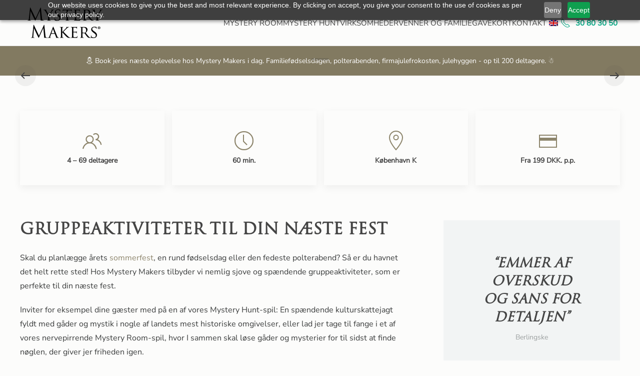

--- FILE ---
content_type: text/html; charset=UTF-8
request_url: https://mysterymakers.dk/fest/
body_size: 18217
content:
<!DOCTYPE html>
<html lang="da-DK">
    <head>
        <meta charset="UTF-8">
        <meta name="viewport" content="width=device-width, initial-scale=1">
        <link rel="icon" href="/wp-content/uploads/favicon.png" sizes="any">
                <link rel="apple-touch-icon" href="/wp-content/uploads/favicon.png">
                <meta name='robots' content='index, follow, max-image-preview:large, max-snippet:-1, max-video-preview:-1' />

	<!-- This site is optimized with the Yoast SEO plugin v26.7 - https://yoast.com/wordpress/plugins/seo/ -->
	<title>Underholdning til din næste fest - Mystery Makers</title>
	<meta name="description" content="Hos Mystery Makers finder i Danmarks bedste udvalg af escape rooms. Få 60 minutter til at undslippe seriemordere, gale videnskabsmænd eller det okkulte!" />
	<link rel="canonical" href="https://mysterymakers.dk/fest/" />
	<meta name="twitter:card" content="summary_large_image" />
	<meta name="twitter:title" content="Underholdning til din næste fest - Mystery Makers" />
	<meta name="twitter:description" content="Hos Mystery Makers finder i Danmarks bedste udvalg af escape rooms. Få 60 minutter til at undslippe seriemordere, gale videnskabsmænd eller det okkulte!" />
	<script type="application/ld+json" class="yoast-schema-graph">{"@context":"https://schema.org","@graph":[{"@type":"WebPage","@id":"https://mysterymakers.dk/fest/","url":"https://mysterymakers.dk/fest/","name":"Underholdning til din næste fest - Mystery Makers","isPartOf":{"@id":"https://mysterymakers.dk/#website"},"datePublished":"2022-08-12T06:16:13+00:00","dateModified":"2025-02-27T13:04:54+00:00","description":"Hos Mystery Makers finder i Danmarks bedste udvalg af escape rooms. Få 60 minutter til at undslippe seriemordere, gale videnskabsmænd eller det okkulte!","breadcrumb":{"@id":"https://mysterymakers.dk/fest/#breadcrumb"},"inLanguage":"da-DK","potentialAction":[{"@type":"ReadAction","target":["https://mysterymakers.dk/fest/"]}]},{"@type":"BreadcrumbList","@id":"https://mysterymakers.dk/fest/#breadcrumb","itemListElement":[{"@type":"ListItem","position":1,"name":"Hjem","item":"https://mysterymakers.dk/"},{"@type":"ListItem","position":2,"name":"Fest"}]},{"@type":"WebSite","@id":"https://mysterymakers.dk/#website","url":"https://mysterymakers.dk/","name":"Mystery Makers","description":"Mange timers underholdning med venner og kollegaer","potentialAction":[{"@type":"SearchAction","target":{"@type":"EntryPoint","urlTemplate":"https://mysterymakers.dk/?s={search_term_string}"},"query-input":{"@type":"PropertyValueSpecification","valueRequired":true,"valueName":"search_term_string"}}],"inLanguage":"da-DK"}]}</script>
	<!-- / Yoast SEO plugin. -->


<link rel="alternate" type="application/rss+xml" title="Mystery Makers &raquo; Feed" href="https://mysterymakers.dk/feed/" />
<link rel="alternate" type="application/rss+xml" title="Mystery Makers &raquo;-kommentar-feed" href="https://mysterymakers.dk/comments/feed/" />
<style type="text/css">.brave_popup{display:none}</style><script data-no-optimize="1"> var brave_popup_data = {}; var bravepop_emailValidation=false; var brave_popup_videos = {};  var brave_popup_formData = {};var brave_popup_adminUser = false; var brave_popup_pageInfo = {"type":"single","pageID":1091,"singleType":"page"};  var bravepop_emailSuggestions={};</script><link rel="alternate" title="oEmbed (JSON)" type="application/json+oembed" href="https://mysterymakers.dk/wp-json/oembed/1.0/embed?url=https%3A%2F%2Fmysterymakers.dk%2Ffest%2F" />
<link rel="alternate" title="oEmbed (XML)" type="text/xml+oembed" href="https://mysterymakers.dk/wp-json/oembed/1.0/embed?url=https%3A%2F%2Fmysterymakers.dk%2Ffest%2F&#038;format=xml" />
<style id='wp-block-library-inline-css'>
:root{--wp-block-synced-color:#7a00df;--wp-block-synced-color--rgb:122,0,223;--wp-bound-block-color:var(--wp-block-synced-color);--wp-editor-canvas-background:#ddd;--wp-admin-theme-color:#007cba;--wp-admin-theme-color--rgb:0,124,186;--wp-admin-theme-color-darker-10:#006ba1;--wp-admin-theme-color-darker-10--rgb:0,107,160.5;--wp-admin-theme-color-darker-20:#005a87;--wp-admin-theme-color-darker-20--rgb:0,90,135;--wp-admin-border-width-focus:2px}@media (min-resolution:192dpi){:root{--wp-admin-border-width-focus:1.5px}}.wp-element-button{cursor:pointer}:root .has-very-light-gray-background-color{background-color:#eee}:root .has-very-dark-gray-background-color{background-color:#313131}:root .has-very-light-gray-color{color:#eee}:root .has-very-dark-gray-color{color:#313131}:root .has-vivid-green-cyan-to-vivid-cyan-blue-gradient-background{background:linear-gradient(135deg,#00d084,#0693e3)}:root .has-purple-crush-gradient-background{background:linear-gradient(135deg,#34e2e4,#4721fb 50%,#ab1dfe)}:root .has-hazy-dawn-gradient-background{background:linear-gradient(135deg,#faaca8,#dad0ec)}:root .has-subdued-olive-gradient-background{background:linear-gradient(135deg,#fafae1,#67a671)}:root .has-atomic-cream-gradient-background{background:linear-gradient(135deg,#fdd79a,#004a59)}:root .has-nightshade-gradient-background{background:linear-gradient(135deg,#330968,#31cdcf)}:root .has-midnight-gradient-background{background:linear-gradient(135deg,#020381,#2874fc)}:root{--wp--preset--font-size--normal:16px;--wp--preset--font-size--huge:42px}.has-regular-font-size{font-size:1em}.has-larger-font-size{font-size:2.625em}.has-normal-font-size{font-size:var(--wp--preset--font-size--normal)}.has-huge-font-size{font-size:var(--wp--preset--font-size--huge)}.has-text-align-center{text-align:center}.has-text-align-left{text-align:left}.has-text-align-right{text-align:right}.has-fit-text{white-space:nowrap!important}#end-resizable-editor-section{display:none}.aligncenter{clear:both}.items-justified-left{justify-content:flex-start}.items-justified-center{justify-content:center}.items-justified-right{justify-content:flex-end}.items-justified-space-between{justify-content:space-between}.screen-reader-text{border:0;clip-path:inset(50%);height:1px;margin:-1px;overflow:hidden;padding:0;position:absolute;width:1px;word-wrap:normal!important}.screen-reader-text:focus{background-color:#ddd;clip-path:none;color:#444;display:block;font-size:1em;height:auto;left:5px;line-height:normal;padding:15px 23px 14px;text-decoration:none;top:5px;width:auto;z-index:100000}html :where(.has-border-color){border-style:solid}html :where([style*=border-top-color]){border-top-style:solid}html :where([style*=border-right-color]){border-right-style:solid}html :where([style*=border-bottom-color]){border-bottom-style:solid}html :where([style*=border-left-color]){border-left-style:solid}html :where([style*=border-width]){border-style:solid}html :where([style*=border-top-width]){border-top-style:solid}html :where([style*=border-right-width]){border-right-style:solid}html :where([style*=border-bottom-width]){border-bottom-style:solid}html :where([style*=border-left-width]){border-left-style:solid}html :where(img[class*=wp-image-]){height:auto;max-width:100%}:where(figure){margin:0 0 1em}html :where(.is-position-sticky){--wp-admin--admin-bar--position-offset:var(--wp-admin--admin-bar--height,0px)}@media screen and (max-width:600px){html :where(.is-position-sticky){--wp-admin--admin-bar--position-offset:0px}}

/*# sourceURL=wp-block-library-inline-css */
</style><style id='global-styles-inline-css'>
:root{--wp--preset--aspect-ratio--square: 1;--wp--preset--aspect-ratio--4-3: 4/3;--wp--preset--aspect-ratio--3-4: 3/4;--wp--preset--aspect-ratio--3-2: 3/2;--wp--preset--aspect-ratio--2-3: 2/3;--wp--preset--aspect-ratio--16-9: 16/9;--wp--preset--aspect-ratio--9-16: 9/16;--wp--preset--color--black: #000000;--wp--preset--color--cyan-bluish-gray: #abb8c3;--wp--preset--color--white: #ffffff;--wp--preset--color--pale-pink: #f78da7;--wp--preset--color--vivid-red: #cf2e2e;--wp--preset--color--luminous-vivid-orange: #ff6900;--wp--preset--color--luminous-vivid-amber: #fcb900;--wp--preset--color--light-green-cyan: #7bdcb5;--wp--preset--color--vivid-green-cyan: #00d084;--wp--preset--color--pale-cyan-blue: #8ed1fc;--wp--preset--color--vivid-cyan-blue: #0693e3;--wp--preset--color--vivid-purple: #9b51e0;--wp--preset--gradient--vivid-cyan-blue-to-vivid-purple: linear-gradient(135deg,rgb(6,147,227) 0%,rgb(155,81,224) 100%);--wp--preset--gradient--light-green-cyan-to-vivid-green-cyan: linear-gradient(135deg,rgb(122,220,180) 0%,rgb(0,208,130) 100%);--wp--preset--gradient--luminous-vivid-amber-to-luminous-vivid-orange: linear-gradient(135deg,rgb(252,185,0) 0%,rgb(255,105,0) 100%);--wp--preset--gradient--luminous-vivid-orange-to-vivid-red: linear-gradient(135deg,rgb(255,105,0) 0%,rgb(207,46,46) 100%);--wp--preset--gradient--very-light-gray-to-cyan-bluish-gray: linear-gradient(135deg,rgb(238,238,238) 0%,rgb(169,184,195) 100%);--wp--preset--gradient--cool-to-warm-spectrum: linear-gradient(135deg,rgb(74,234,220) 0%,rgb(151,120,209) 20%,rgb(207,42,186) 40%,rgb(238,44,130) 60%,rgb(251,105,98) 80%,rgb(254,248,76) 100%);--wp--preset--gradient--blush-light-purple: linear-gradient(135deg,rgb(255,206,236) 0%,rgb(152,150,240) 100%);--wp--preset--gradient--blush-bordeaux: linear-gradient(135deg,rgb(254,205,165) 0%,rgb(254,45,45) 50%,rgb(107,0,62) 100%);--wp--preset--gradient--luminous-dusk: linear-gradient(135deg,rgb(255,203,112) 0%,rgb(199,81,192) 50%,rgb(65,88,208) 100%);--wp--preset--gradient--pale-ocean: linear-gradient(135deg,rgb(255,245,203) 0%,rgb(182,227,212) 50%,rgb(51,167,181) 100%);--wp--preset--gradient--electric-grass: linear-gradient(135deg,rgb(202,248,128) 0%,rgb(113,206,126) 100%);--wp--preset--gradient--midnight: linear-gradient(135deg,rgb(2,3,129) 0%,rgb(40,116,252) 100%);--wp--preset--font-size--small: 13px;--wp--preset--font-size--medium: 20px;--wp--preset--font-size--large: 36px;--wp--preset--font-size--x-large: 42px;--wp--preset--spacing--20: 0.44rem;--wp--preset--spacing--30: 0.67rem;--wp--preset--spacing--40: 1rem;--wp--preset--spacing--50: 1.5rem;--wp--preset--spacing--60: 2.25rem;--wp--preset--spacing--70: 3.38rem;--wp--preset--spacing--80: 5.06rem;--wp--preset--shadow--natural: 6px 6px 9px rgba(0, 0, 0, 0.2);--wp--preset--shadow--deep: 12px 12px 50px rgba(0, 0, 0, 0.4);--wp--preset--shadow--sharp: 6px 6px 0px rgba(0, 0, 0, 0.2);--wp--preset--shadow--outlined: 6px 6px 0px -3px rgb(255, 255, 255), 6px 6px rgb(0, 0, 0);--wp--preset--shadow--crisp: 6px 6px 0px rgb(0, 0, 0);}:where(.is-layout-flex){gap: 0.5em;}:where(.is-layout-grid){gap: 0.5em;}body .is-layout-flex{display: flex;}.is-layout-flex{flex-wrap: wrap;align-items: center;}.is-layout-flex > :is(*, div){margin: 0;}body .is-layout-grid{display: grid;}.is-layout-grid > :is(*, div){margin: 0;}:where(.wp-block-columns.is-layout-flex){gap: 2em;}:where(.wp-block-columns.is-layout-grid){gap: 2em;}:where(.wp-block-post-template.is-layout-flex){gap: 1.25em;}:where(.wp-block-post-template.is-layout-grid){gap: 1.25em;}.has-black-color{color: var(--wp--preset--color--black) !important;}.has-cyan-bluish-gray-color{color: var(--wp--preset--color--cyan-bluish-gray) !important;}.has-white-color{color: var(--wp--preset--color--white) !important;}.has-pale-pink-color{color: var(--wp--preset--color--pale-pink) !important;}.has-vivid-red-color{color: var(--wp--preset--color--vivid-red) !important;}.has-luminous-vivid-orange-color{color: var(--wp--preset--color--luminous-vivid-orange) !important;}.has-luminous-vivid-amber-color{color: var(--wp--preset--color--luminous-vivid-amber) !important;}.has-light-green-cyan-color{color: var(--wp--preset--color--light-green-cyan) !important;}.has-vivid-green-cyan-color{color: var(--wp--preset--color--vivid-green-cyan) !important;}.has-pale-cyan-blue-color{color: var(--wp--preset--color--pale-cyan-blue) !important;}.has-vivid-cyan-blue-color{color: var(--wp--preset--color--vivid-cyan-blue) !important;}.has-vivid-purple-color{color: var(--wp--preset--color--vivid-purple) !important;}.has-black-background-color{background-color: var(--wp--preset--color--black) !important;}.has-cyan-bluish-gray-background-color{background-color: var(--wp--preset--color--cyan-bluish-gray) !important;}.has-white-background-color{background-color: var(--wp--preset--color--white) !important;}.has-pale-pink-background-color{background-color: var(--wp--preset--color--pale-pink) !important;}.has-vivid-red-background-color{background-color: var(--wp--preset--color--vivid-red) !important;}.has-luminous-vivid-orange-background-color{background-color: var(--wp--preset--color--luminous-vivid-orange) !important;}.has-luminous-vivid-amber-background-color{background-color: var(--wp--preset--color--luminous-vivid-amber) !important;}.has-light-green-cyan-background-color{background-color: var(--wp--preset--color--light-green-cyan) !important;}.has-vivid-green-cyan-background-color{background-color: var(--wp--preset--color--vivid-green-cyan) !important;}.has-pale-cyan-blue-background-color{background-color: var(--wp--preset--color--pale-cyan-blue) !important;}.has-vivid-cyan-blue-background-color{background-color: var(--wp--preset--color--vivid-cyan-blue) !important;}.has-vivid-purple-background-color{background-color: var(--wp--preset--color--vivid-purple) !important;}.has-black-border-color{border-color: var(--wp--preset--color--black) !important;}.has-cyan-bluish-gray-border-color{border-color: var(--wp--preset--color--cyan-bluish-gray) !important;}.has-white-border-color{border-color: var(--wp--preset--color--white) !important;}.has-pale-pink-border-color{border-color: var(--wp--preset--color--pale-pink) !important;}.has-vivid-red-border-color{border-color: var(--wp--preset--color--vivid-red) !important;}.has-luminous-vivid-orange-border-color{border-color: var(--wp--preset--color--luminous-vivid-orange) !important;}.has-luminous-vivid-amber-border-color{border-color: var(--wp--preset--color--luminous-vivid-amber) !important;}.has-light-green-cyan-border-color{border-color: var(--wp--preset--color--light-green-cyan) !important;}.has-vivid-green-cyan-border-color{border-color: var(--wp--preset--color--vivid-green-cyan) !important;}.has-pale-cyan-blue-border-color{border-color: var(--wp--preset--color--pale-cyan-blue) !important;}.has-vivid-cyan-blue-border-color{border-color: var(--wp--preset--color--vivid-cyan-blue) !important;}.has-vivid-purple-border-color{border-color: var(--wp--preset--color--vivid-purple) !important;}.has-vivid-cyan-blue-to-vivid-purple-gradient-background{background: var(--wp--preset--gradient--vivid-cyan-blue-to-vivid-purple) !important;}.has-light-green-cyan-to-vivid-green-cyan-gradient-background{background: var(--wp--preset--gradient--light-green-cyan-to-vivid-green-cyan) !important;}.has-luminous-vivid-amber-to-luminous-vivid-orange-gradient-background{background: var(--wp--preset--gradient--luminous-vivid-amber-to-luminous-vivid-orange) !important;}.has-luminous-vivid-orange-to-vivid-red-gradient-background{background: var(--wp--preset--gradient--luminous-vivid-orange-to-vivid-red) !important;}.has-very-light-gray-to-cyan-bluish-gray-gradient-background{background: var(--wp--preset--gradient--very-light-gray-to-cyan-bluish-gray) !important;}.has-cool-to-warm-spectrum-gradient-background{background: var(--wp--preset--gradient--cool-to-warm-spectrum) !important;}.has-blush-light-purple-gradient-background{background: var(--wp--preset--gradient--blush-light-purple) !important;}.has-blush-bordeaux-gradient-background{background: var(--wp--preset--gradient--blush-bordeaux) !important;}.has-luminous-dusk-gradient-background{background: var(--wp--preset--gradient--luminous-dusk) !important;}.has-pale-ocean-gradient-background{background: var(--wp--preset--gradient--pale-ocean) !important;}.has-electric-grass-gradient-background{background: var(--wp--preset--gradient--electric-grass) !important;}.has-midnight-gradient-background{background: var(--wp--preset--gradient--midnight) !important;}.has-small-font-size{font-size: var(--wp--preset--font-size--small) !important;}.has-medium-font-size{font-size: var(--wp--preset--font-size--medium) !important;}.has-large-font-size{font-size: var(--wp--preset--font-size--large) !important;}.has-x-large-font-size{font-size: var(--wp--preset--font-size--x-large) !important;}
/*# sourceURL=global-styles-inline-css */
</style>

<style id='classic-theme-styles-inline-css'>
/*! This file is auto-generated */
.wp-block-button__link{color:#fff;background-color:#32373c;border-radius:9999px;box-shadow:none;text-decoration:none;padding:calc(.667em + 2px) calc(1.333em + 2px);font-size:1.125em}.wp-block-file__button{background:#32373c;color:#fff;text-decoration:none}
/*# sourceURL=/wp-includes/css/classic-themes.min.css */
</style>
<link rel='stylesheet' id='wp-components-css' href='https://mysterymakers.dk/wp-includes/css/dist/components/style.min.css?ver=6.9' media='all' />
<link rel='stylesheet' id='wp-preferences-css' href='https://mysterymakers.dk/wp-includes/css/dist/preferences/style.min.css?ver=6.9' media='all' />
<link rel='stylesheet' id='wp-block-editor-css' href='https://mysterymakers.dk/wp-includes/css/dist/block-editor/style.min.css?ver=6.9' media='all' />
<link rel='stylesheet' id='popup-maker-block-library-style-css' href='https://mysterymakers.dk/wp-content/plugins/popup-maker/dist/packages/block-library-style.css?ver=dbea705cfafe089d65f1' media='all' />
<link rel='stylesheet' id='pb_animate-css' href='https://mysterymakers.dk/wp-content/plugins/ays-popup-box/public/css/animate.css?ver=6.1.1' media='all' />
<link rel='stylesheet' id='cb-pp-css-css' href='https://mysterymakers.dk/wp-content/plugins/cb-pp/css/cb-pp.css?ver=6.9' media='all' />
<link rel='stylesheet' id='trp-language-switcher-style-css' href='https://mysterymakers.dk/wp-content/plugins/translatepress-multilingual/assets/css/trp-language-switcher.css?ver=3.0.7' media='all' />
<link rel='stylesheet' id='chld_thm_cfg_child-css' href='https://mysterymakers.dk/wp-content/themes/mysterymakers-child/style.css?ver=2.7.22.1652946037' media='all' />
<link rel='stylesheet' id='popup-maker-site-css' href='//mysterymakers.dk/wp-content/uploads/pum/pum-site-styles.css?generated=1755239306&#038;ver=1.21.5' media='all' />
<link href="https://mysterymakers.dk/wp-content/themes/yootheme/css/theme.1.css?ver=1767617054" rel="stylesheet">
<script src="https://mysterymakers.dk/wp-includes/js/jquery/jquery.min.js?ver=3.7.1" id="jquery-core-js"></script>
<script src="https://mysterymakers.dk/wp-includes/js/jquery/jquery-migrate.min.js?ver=3.4.1" id="jquery-migrate-js"></script>
<script id="ays-pb-js-extra">
var pbLocalizeObj = {"ajax":"https://mysterymakers.dk/wp-admin/admin-ajax.php","seconds":"seconds","thisWillClose":"This will close in","icons":{"close_icon":"\u003Csvg class=\"ays_pb_material_close_icon\" xmlns=\"https://www.w3.org/2000/svg\" height=\"36px\" viewBox=\"0 0 24 24\" width=\"36px\" fill=\"#000000\" alt=\"Pop-up Close\"\u003E\u003Cpath d=\"M0 0h24v24H0z\" fill=\"none\"/\u003E\u003Cpath d=\"M19 6.41L17.59 5 12 10.59 6.41 5 5 6.41 10.59 12 5 17.59 6.41 19 12 13.41 17.59 19 19 17.59 13.41 12z\"/\u003E\u003C/svg\u003E","close_circle_icon":"\u003Csvg class=\"ays_pb_material_close_circle_icon\" xmlns=\"https://www.w3.org/2000/svg\" height=\"24\" viewBox=\"0 0 24 24\" width=\"36\" alt=\"Pop-up Close\"\u003E\u003Cpath d=\"M0 0h24v24H0z\" fill=\"none\"/\u003E\u003Cpath d=\"M12 2C6.47 2 2 6.47 2 12s4.47 10 10 10 10-4.47 10-10S17.53 2 12 2zm5 13.59L15.59 17 12 13.41 8.41 17 7 15.59 10.59 12 7 8.41 8.41 7 12 10.59 15.59 7 17 8.41 13.41 12 17 15.59z\"/\u003E\u003C/svg\u003E","volume_up_icon":"\u003Csvg class=\"ays_pb_fa_volume\" xmlns=\"https://www.w3.org/2000/svg\" height=\"24\" viewBox=\"0 0 24 24\" width=\"36\"\u003E\u003Cpath d=\"M0 0h24v24H0z\" fill=\"none\"/\u003E\u003Cpath d=\"M3 9v6h4l5 5V4L7 9H3zm13.5 3c0-1.77-1.02-3.29-2.5-4.03v8.05c1.48-.73 2.5-2.25 2.5-4.02zM14 3.23v2.06c2.89.86 5 3.54 5 6.71s-2.11 5.85-5 6.71v2.06c4.01-.91 7-4.49 7-8.77s-2.99-7.86-7-8.77z\"/\u003E\u003C/svg\u003E","volume_mute_icon":"\u003Csvg xmlns=\"https://www.w3.org/2000/svg\" height=\"24\" viewBox=\"0 0 24 24\" width=\"24\"\u003E\u003Cpath d=\"M0 0h24v24H0z\" fill=\"none\"/\u003E\u003Cpath d=\"M7 9v6h4l5 5V4l-5 5H7z\"/\u003E\u003C/svg\u003E"}};
//# sourceURL=ays-pb-js-extra
</script>
<script src="https://mysterymakers.dk/wp-content/plugins/ays-popup-box/public/js/ays-pb-public.js?ver=6.1.1" id="ays-pb-js"></script>
<link rel="https://api.w.org/" href="https://mysterymakers.dk/wp-json/" /><link rel="alternate" title="JSON" type="application/json" href="https://mysterymakers.dk/wp-json/wp/v2/pages/1091" /><link rel="EditURI" type="application/rsd+xml" title="RSD" href="https://mysterymakers.dk/xmlrpc.php?rsd" />
<link rel='shortlink' href='https://mysterymakers.dk/?p=1091' />
<meta property="og:title" content="Mystery Makers - Mange timers underholdning med venner og kollegaer">
<meta property="og:site_name" content="Mystery Makers">
<meta property="og:description" content="Hos Mystery Makers er vi vilde med at give vores kunder unikke oplevelser. Prøv en af vores mange fantatiske Mystery Room spil i dag!">
<meta property="og:type" content="">
<meta property="og:image" content="https://mysterymakers.dk/wp-content/uploads/Mystery-Hunt-Christiansborg-01-1.jpg">

<script id="CookieConsent" type="text/javascript" data-culture="DA" src="https://policy.app.cookieinformation.com/uc.js" data-gcm-version="2.0"></script>
<script>
(function (m, a, z, e) {
  var s, t;
  try {
    t = m.sessionStorage.getItem('maze-us');
  } catch (err) {}

  if (!t) {
    t = new Date().getTime();
    try {
      m.sessionStorage.setItem('maze-us', t);
    } catch (err) {}
  }

  s = a.createElement('script');
  s.src = z + '?apiKey=' + e;
  s.async = true;
  a.getElementsByTagName('head')[0].appendChild(s);
  m.mazeUniversalSnippetApiKey = e;
})(window, document, 'https://snippet.maze.co/maze-universal-loader.js', 'f084ae80-2134-414c-95cd-bdebb6472c80');
</script>
<script type="text/javascript" src="https://ajax.googleapis.com/ajax/libs/jquery/1.10.2/jquery.min.js"></script>
<meta name="facebook-domain-verification" content="dx2lf2uo4hzaq6ws6udd4od5efrzb8" />
<script src="https://www.googleoptimize.com/optimize.js?id=OPT-NR97NRT"></script>

<meta name="google-site-verification" content="amqFJ2Btn0kB2yIspsd6HXvPNDcfAoweauXo_dBlrs8" />



<meta name="ti-site-data" content="eyJyIjoiMTowITc6MCEzMDowIiwibyI6Imh0dHBzOlwvXC9teXN0ZXJ5bWFrZXJzLmRrXC93cC1hZG1pblwvYWRtaW4tYWpheC5waHA/YWN0aW9uPXRpX29ubGluZV91c2Vyc19nb29nbGUmYW1wO3A9JTJGZmVzdCUyRiZhbXA7X3dwbm9uY2U9Yzk1OTU1ZTEzNiJ9" />
		<!-- Google Tag Manager -->
		<script>!function(){"use strict";function l(e){for(var t=e,r=0,n=document.cookie.split(";");r<n.length;r++){var o=n[r].split("=");if(o[0].trim()===t)return o[1]}}function s(e){return localStorage.getItem(e)}function u(e){return window[e]}function A(e,t){e=document.querySelector(e);return t?null==e?void 0:e.getAttribute(t):null==e?void 0:e.textContent}var e=window,t=document,r="script",n="dataLayer",o="https://qzbpfqqc.mysterymakers.dk",a="",i="49Yqzbpfqqc",c="tgHwT8gc=aWQ9R1RNLTU5SlY0RzM%3D&amp;type=995716e6",g="cookie",v="_sbp",E="",d=!1;try{var d=!!g&&(m=navigator.userAgent,!!(m=new RegExp("Version/([0-9._]+)(.*Mobile)?.*Safari.*").exec(m)))&&16.4<=parseFloat(m[1]),f="stapeUserId"===g,I=d&&!f?function(e,t,r){void 0===t&&(t="");var n={cookie:l,localStorage:s,jsVariable:u,cssSelector:A},t=Array.isArray(t)?t:[t];if(e&&n[e])for(var o=n[e],a=0,i=t;a<i.length;a++){var c=i[a],c=r?o(c,r):o(c);if(c)return c}else console.warn("invalid uid source",e)}(g,v,E):void 0;d=d&&(!!I||f)}catch(e){console.error(e)}var m=e,g=(m[n]=m[n]||[],m[n].push({"gtm.start":(new Date).getTime(),event:"gtm.js"}),t.getElementsByTagName(r)[0]),v=I?"&bi="+encodeURIComponent(I):"",E=t.createElement(r),f=(d&&(i=8<i.length?i.replace(/([a-z]{8}$)/,"kp$1"):"kp"+i),!d&&a?a:o);E.async=!0,E.src=f+"/"+i+".js?"+c+v,null!=(e=g.parentNode)&&e.insertBefore(E,g)}();</script>
		<!-- End Google Tag Manager -->
		<link rel="alternate" hreflang="da-DK" href="https://mysterymakers.dk/fest/"/>
<link rel="alternate" hreflang="en-GB" href="https://mysterymakers.dk/en/firm/"/>
<link rel="alternate" hreflang="da" href="https://mysterymakers.dk/fest/"/>
<link rel="alternate" hreflang="en" href="https://mysterymakers.dk/en/firm/"/>
<script src="https://cdn-eu.pagesense.io/js/mysterymakersaps/1c01d3a1a9a748998b93159e83f0bc89.js"></script><script src="https://mysterymakers.dk/wp-content/themes/yootheme/vendor/assets/uikit/dist/js/uikit.min.js?ver=4.5.33"></script>
<script src="https://mysterymakers.dk/wp-content/themes/yootheme/vendor/assets/uikit/dist/js/uikit-icons-design-escapes.min.js?ver=4.5.33"></script>
<script src="https://mysterymakers.dk/wp-content/themes/yootheme/js/theme.js?ver=4.5.33"></script>
<script>window.yootheme ||= {}; var $theme = yootheme.theme = {"i18n":{"close":{"label":"Luk","0":"yootheme"},"totop":{"label":"Back to top","0":"yootheme"},"marker":{"label":"Open","0":"yootheme"},"navbarToggleIcon":{"label":"\u00c5bn menu","0":"yootheme"},"paginationPrevious":{"label":"Forrige side","0":"yootheme"},"paginationNext":{"label":"N\u00e6ste side","0":"yootheme"},"searchIcon":{"toggle":"Open Search","submit":"Submit Search"},"slider":{"next":"Next slide","previous":"Previous slide","slideX":"Slide %s","slideLabel":"%s of %s"},"slideshow":{"next":"Next slide","previous":"Previous slide","slideX":"Slide %s","slideLabel":"%s of %s"},"lightboxPanel":{"next":"Next slide","previous":"Previous slide","slideLabel":"%s of %s","close":"Close"}}};</script>
<script>jQuery(function($) {       
      $('#tm-mobile .uk-nav-default, #tm-mobile .uk-nav-sub').addClass('uk-nav-parent-icon').attr('uk-nav', 'multiple: true');
      $('.uk-parent:has(.uk-active)').addClass('uk-active');
  });</script>		<style id="wp-custom-css">
			.uk-notification-message {
    display: none !important;
}

div#pum_popup_title_2381 {
    text-align: center !IMPORTANT;
    font-size: 32px;
}

div#pum_popup_title_2381 {
    text-align: center !IMPORTANT;
    font-size: 19px;
    line-height: 29px;
    font-weight: 600;
}

.page-id-3013 .green-txt.uk-section-primary.uk-section.uk-section-xsmall {
    display: none !important;
}

.uk-notification-message.uk-notification-message-warning.uk-panel {
    background: #ff9a00;
    color: #fff;
    font-weight: 600;
}

.page-id-2400 #news {
    display: none !important;
}

/** Font + style **/
@font-face {
  font-family: Trajan Pro Regular;
  src: url(/wp-content/uploads/TrajanPro-Regular.otf);
}

a.uk-navbar-item.uk-logo {
    padding: 10px !important;
}

.uk-navbar-container:not(.uk-navbar-transparent) {
    padding: 5px !important;
}

.testimonial {
    font-style: italic;
}

.error404 div#builderwidget-9\#0 {
    display: none !important;
}



/** Footer **/
.footer-header {font-weight:600;}



button#wpforms-submit-1724, button#wpforms-submit-1708 {
    background-color: #00a783;
    color: #fcfcfb !important;
    padding: 0 40px;
    line-height: 48px;
    font-size: 17px;
    margin: 0;
    border: none;
    overflow: visible;
    font: inherit;
    color: inherit;
    text-transform: none;
    -webkit-appearance: none;
    border-radius: 0;
    display: inline-block;
    box-sizing: border-box;
    padding: 0 30px;
    vertical-align: middle;
    font-size: 16px;
    line-height: 42px;
    text-align: center;
    text-decoration: none;
    transition: .2s ease-in-out;
    transition-property: color,background-color,background-position,background-size,border-color,box-shadow;
    font-family: 'Nunito Sans';
    font-weight: 500;
    text-transform: uppercase;
    border-radius: 500px;
    background-origin: border-box;
}

/* Mobil menu */
.menubox a, .menubox button {
    color: #fff;
    font-size: 8px;
    padding-top: 4px;
    line-height: 15px;
}
.menuwrapper{display:flex;}
.menubox {
    display: none;
    position: fixed;
    bottom: 0px;
    height: 60px;
    width:100%;
	padding-bottom: 10px;
		  z-index: 100;

}
.menupunkt {
    text-align: center;width: 100%;
}

p.ikontekst {
    margin-left: 10px;	
}
.ikontekst{color:white;
}
a.menu-item {
    text-align: center;
}

.menupunkt.menu2 a, .menupunkt.menu4 a {
    color: white;
        background: #01a783;
}

.menupunkt.menu1 a, .menupunkt.menu3 a, .menupunkt.menu2 button
{background: #1f1f1f;}

/*.menupunkt.menu3 a {
    border-radius: 0 15px 0px 0px;
}*/

.menupopup a {
    height: 40px;
    margin-bottom: 10px;
    line-height: 40px;
}

span.menuikon.uk-icon {
    display: block;
}
.menubox.ipad {
    display: none;
    position: fixed;
    bottom: 0;
    height: 60px;
    width: 100%;
    margin-left: 20%;
}

@media only screen and (max-width: 900px) {
  .menubox.ipad {display:block;}
}

@media only screen and (max-width: 600px) {
    .menubox.ipad  {
    display:none;
  }
  .menubox {
    display:block;
  }
.fwpl-layout {
    grid-template-columns: 1fr !important;
}
.uk-card-body  a.uk-button {
    width: 100% !important;
    margin: 5px 0;
}
	.uk-icon.uk-navbar-toggle-icon {
    display: none !important;
}
	
	.uk-modal-dialog.uk-modal-body {
margin-bottom: 140px !important;
}
	
}


@media only screen and (max-width: 600px) {
    	div#pum_popup_title_2381 {
    text-align: center !IMPORTANT;
    font-size: 19px !important;
    line-height: 29px !important;
    font-weight: 600 !important;
}
}


@media only screen and (max-width: 740px) {
a.el-content.uk-width-1-2.uk-button.uk-button-primary.uk-button-large {
    padding: 0;
}
}		</style>
		    <link rel='stylesheet' id='ays-pb-min-css' href='https://mysterymakers.dk/wp-content/plugins/ays-popup-box/public/css/ays-pb-public-min.css?ver=6.1.1' media='all' />
<link rel='stylesheet' id='bravepop_front_css-css' href='https://mysterymakers.dk/wp-content/plugins/brave-popup-builder/assets/css/frontend.min.css?ver=6.9' media='all' />
</head>
    <body data-rsssl=1 class="wp-singular page-template-default page page-id-1091 wp-theme-yootheme wp-child-theme-mysterymakers-child  translatepress-da_DK">

        
        <div class="uk-hidden-visually uk-notification uk-notification-top-left uk-width-auto">
            <div class="uk-notification-message">
                <a href="#tm-main" class="uk-link-reset">Spring til hovedindhold</a>
            </div>
        </div>

        
        
        <div class="tm-page">

                        


<header class="tm-header-mobile uk-hidden@l">


        <div uk-sticky cls-active="uk-navbar-sticky" sel-target=".uk-navbar-container">
    
        <div class="uk-navbar-container">

            <div class="uk-container uk-container-expand">
                <nav class="uk-navbar" uk-navbar="{&quot;align&quot;:&quot;left&quot;,&quot;container&quot;:&quot;.tm-header-mobile &gt; [uk-sticky]&quot;,&quot;boundary&quot;:&quot;.tm-header-mobile .uk-navbar-container&quot;}">

                                        <div class="uk-navbar-left ">

                                                    <a href="https://mysterymakers.dk/" aria-label="Tilbage til hjem" class="uk-logo uk-navbar-item">
    <picture>
<source type="image/webp" srcset="/wp-content/themes/yootheme/cache/08/mystery_makers_logo_sort-08c60240.webp 150w, /wp-content/themes/yootheme/cache/7e/mystery_makers_logo_sort-7e8e885b.webp 300w" sizes="(min-width: 150px) 150px">
<img alt loading="eager" src="/wp-content/themes/yootheme/cache/a8/mystery_makers_logo_sort-a80cd5a6.png" width="150" height="61">
</picture><picture>
<source type="image/webp" srcset="/wp-content/themes/yootheme/cache/aa/mystery_makers_logo_hvid-aaabafd0.webp 150w, /wp-content/themes/yootheme/cache/9a/mystery_makers_logo_hvid-9a5c0b56.webp 300w" sizes="(min-width: 150px) 150px">
<img class="uk-logo-inverse" alt loading="eager" src="/wp-content/themes/yootheme/cache/ab/mystery_makers_logo_hvid-ab90a1d5.png" width="150" height="61">
</picture></a>                        
                        
                        
                    </div>
                    
                    
                                        <div class="uk-navbar-right">

                                                    <a uk-toggle href="#tm-dialog-mobile" class="uk-navbar-toggle">

        
        <div uk-navbar-toggle-icon></div>

        
    </a>
<div class="uk-navbar-item widget widget_builderwidget" id="builderwidget-19">

    
    <style class="uk-margin-remove-adjacent">#builderwidget-19\#0{font-weight: 700; color: #03A783;}</style><div class="uk-grid tm-grid-expand uk-child-width-1-1 uk-grid-margin">
<div class="uk-width-1-1">
    
        
            
            
            
                
                    
<div id="builderwidget-19#0" class="uk-margin">
    
    
        
        
<a class="el-content uk-link-text uk-flex-inline uk-flex-center uk-flex-middle" href="tel:30803050">
        <span class="uk-margin-small-right" uk-icon="receiver"></span>    
        30 80 30 50    
    
</a>


        
    
    
</div>

                
            
        
    
</div></div>
</div>
                        
                                                                            
                    </div>
                    
                </nav>
            </div>

        </div>

        </div>
    



    
        <div id="tm-dialog-mobile" class="uk-modal uk-modal-full" uk-modal>
        <div class="uk-modal-dialog uk-flex">

                        <button class="uk-modal-close-full uk-close-large" type="button" uk-close uk-toggle="cls: uk-modal-close-full uk-close-large uk-modal-close-default; mode: media; media: @s"></button>
            
            <div class="uk-modal-body uk-padding-large uk-margin-auto uk-flex uk-flex-column uk-box-sizing-content uk-width-auto@s" uk-height-viewport uk-toggle="{&quot;cls&quot;:&quot;uk-padding-large&quot;,&quot;mode&quot;:&quot;media&quot;,&quot;media&quot;:&quot;@s&quot;}">

                                <div class="uk-margin-auto-vertical">
                    
<div class="uk-grid uk-child-width-1-1" uk-grid>    <div>
<div class="uk-panel widget widget_nav_menu" id="nav_menu-2">

    
    
<ul class="uk-nav uk-nav-default uk-nav-accordion" uk-nav="targets: &gt; .js-accordion" uk-scrollspy-nav="closest: li; scroll: true;">
    
	<li class="menu-item menu-item-type-custom menu-item-object-custom menu-item-has-children js-accordion uk-parent"><a href>Mystery Room <span uk-nav-parent-icon></span></a>
	<ul class="uk-nav-sub">

		<li class="menu-item menu-item-type-post_type menu-item-object-page menu-item-has-children uk-parent"><a href="https://mysterymakers.dk/om-mystery-room/">Om Mystery Room</a>
		<ul>

			<li class="menu-item menu-item-type-post_type menu-item-object-page"><a href="https://mysterymakers.dk/om-mystery-room/the-ritual/">The Ritual</a></li>
			<li class="menu-item menu-item-type-post_type menu-item-object-page"><a href="https://mysterymakers.dk/om-mystery-room/the-killing-room/">The Crime Scene</a></li>
			<li class="menu-item menu-item-type-post_type menu-item-object-page"><a href="https://mysterymakers.dk/om-mystery-room/the-lab/">The Lab</a></li>
			<li class="menu-item menu-item-type-post_type menu-item-object-page"><a href="https://mysterymakers.dk/teamudvikling/">Teamudvikling</a></li></ul></li></ul></li>
	<li class="menu-item menu-item-type-custom menu-item-object-custom menu-item-has-children js-accordion uk-parent"><a href>Mystery Hunt <span uk-nav-parent-icon></span></a>
	<ul class="uk-nav-sub">

		<li class="menu-item menu-item-type-post_type menu-item-object-page menu-item-has-children uk-parent"><a href="https://mysterymakers.dk/om-mystery-hunt/">Om Mystery Hunt</a>
		<ul>

			<li class="menu-item menu-item-type-post_type menu-item-object-page"><a href="https://mysterymakers.dk/om-mystery-hunt/kastellet/">Kastellet</a></li>
			<li class="menu-item menu-item-type-post_type menu-item-object-page"><a href="https://mysterymakers.dk/om-mystery-hunt/kongens-have/">Kongens Have</a></li>
			<li class="menu-item menu-item-type-post_type menu-item-object-page"><a href="https://mysterymakers.dk/om-mystery-hunt/koedbyen/">Kødbyen</a></li>
			<li class="menu-item menu-item-type-post_type menu-item-object-page"><a href="https://mysterymakers.dk/om-mystery-hunt/christiansborg-slot/">Christiansborg Slot</a></li>
			<li class="menu-item menu-item-type-post_type menu-item-object-page"><a href="https://mysterymakers.dk/om-mystery-hunt/kronborg-slot/">Kronborg Slot</a></li>
			<li class="menu-item menu-item-type-post_type menu-item-object-page"><a href="https://mysterymakers.dk/om-mystery-hunt/thorvaldsens-museum/">Thorvaldsens Museum</a></li>
			<li class="menu-item menu-item-type-post_type menu-item-object-page"><a href="https://mysterymakers.dk/om-mystery-hunt/mystery-hunt-assistens/">Assistens kirkegård</a></li>
			<li class="menu-item menu-item-type-post_type menu-item-object-page"><a href="https://mysterymakers.dk/om-mystery-hunt/christiania/">Christiania</a></li>
			<li class="menu-item menu-item-type-post_type menu-item-object-page"><a href="https://mysterymakers.dk/om-mystery-hunt/oerstedsparken/">Ørstedsparken</a></li>
			<li class="menu-item menu-item-type-post_type menu-item-object-page"><a href="https://mysterymakers.dk/om-mystery-hunt/eventyrhaven/">Eventyrhaven</a></li></ul></li></ul></li>
	<li class="menu-item menu-item-type-custom menu-item-object-custom menu-item-has-children js-accordion uk-parent"><a href>Virksomheder <span uk-nav-parent-icon></span></a>
	<ul class="uk-nav-sub">

		<li class="menu-item menu-item-type-post_type menu-item-object-page"><a href="https://mysterymakers.dk/virksomheder/">Virksomheder</a></li>
		<li class="menu-item menu-item-type-post_type menu-item-object-page"><a href="https://mysterymakers.dk/anledninger-til-virksomheder/">Anledninger</a></li>
		<li class="menu-item menu-item-type-post_type menu-item-object-page"><a href="https://mysterymakers.dk/teamudvikling/">Teamudvikling</a></li>
		<li class="menu-item menu-item-type-post_type menu-item-object-page"><a href="https://mysterymakers.dk/onboarding-af-medarbejdere/">Onboarding af nye medarbejdere</a></li>
		<li class="menu-item menu-item-type-post_type menu-item-object-page"><a href="https://mysterymakers.dk/sommerfest/">Sommerfest</a></li>
		<li class="menu-item menu-item-type-post_type menu-item-object-page"><a href="https://mysterymakers.dk/julefrokost/">Julefrokost</a></li>
		<li class="menu-item menu-item-type-post_type menu-item-object-page"><a href="https://mysterymakers.dk/store-grupper/">Store Grupper (+18 deltagere)</a></li></ul></li>
	<li class="menu-item menu-item-type-custom menu-item-object-custom menu-item-has-children js-accordion uk-parent"><a href>Venner og Familie <span uk-nav-parent-icon></span></a>
	<ul class="uk-nav-sub">

		<li class="menu-item menu-item-type-post_type menu-item-object-page"><a href="https://mysterymakers.dk/privat/">Venner og Familie</a></li>
		<li class="menu-item menu-item-type-post_type menu-item-object-page"><a href="https://mysterymakers.dk/privat/">Anledninger</a></li></ul></li>
	<li class="menu-item menu-item-type-post_type menu-item-object-page"><a href="https://mysterymakers.dk/kontakt/">Kontakt os</a></li>
	<li class="menu-item menu-item-type-post_type menu-item-object-page"><a href="https://mysterymakers.dk/koeb-gavekort/">Gavekort</a></li>
	<li class="menu-item menu-item-type-custom menu-item-object-custom menu-item-has-children js-accordion uk-parent"><a href>Om os <span uk-nav-parent-icon></span></a>
	<ul class="uk-nav-sub">

		<li class="menu-item menu-item-type-post_type menu-item-object-page"><a href="https://mysterymakers.dk/mystery-makers-historie/">Vores historie</a></li>
		<li class="menu-item menu-item-type-post_type menu-item-object-page"><a href="https://mysterymakers.dk/blog/">Blog</a></li>
		<li class="menu-item menu-item-type-post_type menu-item-object-page"><a href="https://mysterymakers.dk/mystery-makers-i-medierne/">Mystery Makers i medierne</a></li></ul></li>
	<li class="trp-language-switcher-container menu-item menu-item-type-post_type menu-item-object-language_switcher"><a href="https://mysterymakers.dk/en/firm/"><span data-no-translation><img class="trp-flag-image" src="https://mysterymakers.dk/wp-content/plugins/translatepress-multilingual/assets/images/flags/en_GB.png" width="18" height="12" alt="en_GB" title="English"></span></a></li></ul>

</div>
</div>    <div>
<div class="uk-panel widget widget_custom_html" id="custom_html-2">

    
    <div class="textwidget custom-html-widget"><a class="el-link uk-button uk-button-primary uk-button-large mobil-modal-booking" href="/om-mystery-room/" uk-slideshow-parallax="y: 50,0,0; opacity: 0,1,1;" style="transform: translateY(0px); opacity: 1;">BOOK MYSTERY ROOM</a>

<a class="el-link uk-button uk-button-primary uk-button-large mobil-modal-booking" href="/om-mystery-hunt/" uk-slideshow-parallax="y: 50,0,0; opacity: 0,1,1;" style="transform: translateY(0px); opacity: 1;">BOOK MYSTERY HUNT</a></div>
</div>
</div></div>                </div>
                
                
            </div>

        </div>
    </div>
    
    

</header>




<header class="tm-header uk-visible@l">



        <div uk-sticky media="@l" show-on-up animation="uk-animation-slide-top" cls-active="uk-navbar-sticky" sel-target=".uk-navbar-container">
    
        <div class="uk-navbar-container">

            <div class="uk-container uk-container-large">
                <nav class="uk-navbar" uk-navbar="{&quot;align&quot;:&quot;left&quot;,&quot;container&quot;:&quot;.tm-header &gt; [uk-sticky]&quot;,&quot;boundary&quot;:&quot;.tm-header .uk-navbar-container&quot;}">

                                        <div class="uk-navbar-left ">

                                                    <a href="https://mysterymakers.dk/" aria-label="Tilbage til hjem" class="uk-logo uk-navbar-item">
    <picture>
<source type="image/webp" srcset="/wp-content/themes/yootheme/cache/08/mystery_makers_logo_sort-08c60240.webp 150w, /wp-content/themes/yootheme/cache/7e/mystery_makers_logo_sort-7e8e885b.webp 300w" sizes="(min-width: 150px) 150px">
<img alt loading="eager" src="/wp-content/themes/yootheme/cache/a8/mystery_makers_logo_sort-a80cd5a6.png" width="150" height="61">
</picture><picture>
<source type="image/webp" srcset="/wp-content/themes/yootheme/cache/aa/mystery_makers_logo_hvid-aaabafd0.webp 150w, /wp-content/themes/yootheme/cache/9a/mystery_makers_logo_hvid-9a5c0b56.webp 300w" sizes="(min-width: 150px) 150px">
<img class="uk-logo-inverse" alt loading="eager" src="/wp-content/themes/yootheme/cache/ab/mystery_makers_logo_hvid-ab90a1d5.png" width="150" height="61">
</picture></a>                        
                        
                        
                    </div>
                    
                    
                                        <div class="uk-navbar-right">

                                                    
<ul class="uk-navbar-nav">
    
	<li class="menu-item menu-item-type-post_type menu-item-object-page menu-item-has-children uk-parent"><a href="https://mysterymakers.dk/om-mystery-room/">Mystery Room</a>
	<div class="uk-drop uk-navbar-dropdown" pos="bottom-left" stretch="x" boundary=".tm-header .uk-navbar"><div class="uk-grid tm-grid-expand uk-child-width-1-1 uk-margin">
<div class="uk-width-1-1@m">
    
        
            
            
            
                
                    
<div class="uk-margin">
    
        <div class="uk-grid uk-child-width-1-4 uk-grid-column-medium uk-grid-row-small uk-grid-match" uk-grid>                <div>
<div class="el-item uk-flex uk-flex-column">
        <a class="uk-flex-1 uk-panel uk-transition-toggle uk-margin-remove-first-child uk-link-toggle" href="/om-mystery-room/the-ritual/">    
        
            
                
            
            
                                

        <div class="uk-inline-clip uk-border-rounded">    
                <picture>
<source type="image/webp" srcset="/wp-content/themes/yootheme/cache/af/the-ritual-grid-afb0d321.webp 385w, /wp-content/themes/yootheme/cache/63/the-ritual-grid-63928384.webp 600w" sizes="(min-width: 385px) 385px">
<img src="/wp-content/themes/yootheme/cache/5b/the-ritual-grid-5b968625.jpeg" width="385" height="255" alt loading="lazy" class="el-image uk-transition-scale-up uk-transition-opaque">
</picture>        
        
        </div>    
                
                
                    

        
                <div class="el-title uk-h5 uk-margin-top uk-margin-remove-bottom">                        THE RITUAL                    </div>        
        
    
        
        
        
        
        

                
                
            
        
        </a>    
</div></div>
                <div>
<div class="el-item uk-flex uk-flex-column">
        <a class="uk-flex-1 uk-panel uk-transition-toggle uk-margin-remove-first-child uk-link-toggle" href="/om-mystery-room/the-killing-room/">    
        
            
                
            
            
                                

        <div class="uk-inline-clip uk-border-rounded">    
                <picture>
<source type="image/webp" srcset="/wp-content/themes/yootheme/cache/2d/kill-grit-2d8ade2c.webp 385w, /wp-content/themes/yootheme/cache/e1/kill-grit-e1a88e89.webp 600w" sizes="(min-width: 385px) 385px">
<img src="/wp-content/themes/yootheme/cache/5e/kill-grit-5e7cf2d6.jpeg" width="385" height="255" alt="Killing Room" loading="lazy" class="el-image uk-transition-scale-up uk-transition-opaque">
</picture>        
        
        </div>    
                
                
                    

        
                <div class="el-title uk-h5 uk-margin-top uk-margin-remove-bottom">                        THE CRIME SCENE                    </div>        
        
    
        
        
        
        
        

                
                
            
        
        </a>    
</div></div>
                <div>
<div class="el-item uk-flex uk-flex-column">
        <a class="uk-flex-1 uk-panel uk-transition-toggle uk-margin-remove-first-child uk-link-toggle" href="/om-mystery-room/the-lab/">    
        
            
                
            
            
                                

        <div class="uk-inline-clip uk-border-rounded">    
                <picture>
<source type="image/webp" srcset="/wp-content/themes/yootheme/cache/49/the-lab-grid-49528ce2.webp 385w, /wp-content/themes/yootheme/cache/85/the-lab-grid-8570dc47.webp 600w" sizes="(min-width: 385px) 385px">
<img src="/wp-content/themes/yootheme/cache/80/the-lab-grid-80ec3b69.jpeg" width="385" height="255" alt loading="lazy" class="el-image uk-transition-scale-up uk-transition-opaque">
</picture>        
        
        </div>    
                
                
                    

        
                <div class="el-title uk-h5 uk-margin-top uk-margin-remove-bottom">                        THE LAB                    </div>        
        
    
        
        
        
        
        

                
                
            
        
        </a>    
</div></div>
                <div>
<div class="el-item uk-flex uk-flex-column">
        <a class="uk-flex-1 uk-panel uk-transition-toggle uk-margin-remove-first-child uk-link-toggle" href="/teamudvikling/">    
        
            
                
            
            
                                

        <div class="uk-inline-clip uk-border-rounded">    
                <picture>
<source type="image/webp" srcset="/wp-content/themes/yootheme/cache/ac/video-session-grid-ac94fff8.webp 385w, /wp-content/themes/yootheme/cache/60/video-session-grid-60b6af5d.webp 600w" sizes="(min-width: 385px) 385px">
<img src="/wp-content/themes/yootheme/cache/19/video-session-grid-1997a84e.jpeg" width="385" height="255" alt loading="lazy" class="el-image uk-transition-scale-up uk-transition-opaque">
</picture>        
        
        </div>    
                
                
                    

        
                <div class="el-title uk-h5 uk-margin-top uk-margin-remove-bottom">                        TEAMUDVIKLING                    </div>        
        
    
        
        
        
        
        

                
                
            
        
        </a>    
</div></div>
                </div>
    
</div>
<div class="uk-margin-medium uk-text-center">
    
    
        
        
<a class="el-content uk-button uk-button-text" title="OM MYSTERY ROOM" href="/om-mystery-room/">
    
        OM MYSTERY ROOM    
    
</a>


        
    
    
</div>

                
            
        
    
</div></div></div></li>
	<li class="menu-item menu-item-type-post_type menu-item-object-page menu-item-has-children uk-parent"><a href="https://mysterymakers.dk/om-mystery-hunt/">Mystery Hunt</a>
	<div class="uk-drop uk-navbar-dropdown" pos="bottom-left" stretch="x" boundary=".tm-header .uk-navbar"><style class="uk-margin-remove-adjacent">#menu-item-134\#0 .el-title{font-size:15px;}#menu-item-134\#0 .el-meta{font-weight:800; font-size:11px;}</style><div class="uk-grid tm-grid-expand uk-child-width-1-1 uk-margin">
<div class="uk-width-1-1@m">
    
        
            
            
            
                
                    
<div id="menu-item-134#0" class="uk-margin">
    
        <div class="uk-grid uk-child-width-1-5 uk-grid-column-medium uk-grid-row-small uk-grid-match" uk-grid>                <div>
<div class="el-item uk-flex uk-flex-column">
        <a class="uk-flex-1 uk-panel uk-transition-toggle uk-margin-remove-first-child uk-link-toggle" href="/om-mystery-hunt/christiansborg-slot/">    
        
            
                
            
            
                                

        <div class="uk-inline-clip uk-border-rounded">    
                <picture>
<source type="image/webp" srcset="/wp-content/themes/yootheme/cache/b9/christiansborg-grid-b9afc506.webp 385w, /wp-content/themes/yootheme/cache/75/christiansborg-grid-758d95a3.webp 600w" sizes="(min-width: 385px) 385px">
<img src="/wp-content/themes/yootheme/cache/49/christiansborg-grid-491c8025.jpeg" width="385" height="255" alt loading="lazy" class="el-image uk-transition-scale-up uk-transition-opaque">
</picture>        
        
        </div>    
                
                
                    

        
                <div class="el-title uk-h5 uk-margin-top uk-margin-remove-bottom">                        CHRISTIANSBORG SLOT                    </div>        
        
    
        
        
        
        
        

                
                
            
        
        </a>    
</div></div>
                <div>
<div class="el-item uk-flex uk-flex-column">
        <a class="uk-flex-1 uk-panel uk-transition-toggle uk-margin-remove-first-child uk-link-toggle" href="/om-mystery-hunt/kronborg-slot/">    
        
            
                
            
            
                                

        <div class="uk-inline-clip uk-border-rounded">    
                <picture>
<source type="image/webp" srcset="/wp-content/themes/yootheme/cache/75/kronborg-grid-7567cd71.webp 385w, /wp-content/themes/yootheme/cache/b9/kronborg-grid-b9459dd4.webp 600w" sizes="(min-width: 385px) 385px">
<img src="/wp-content/themes/yootheme/cache/ab/kronborg-grid-ab60b18b.jpeg" width="385" height="255" alt loading="lazy" class="el-image uk-transition-scale-up uk-transition-opaque">
</picture>        
        
        </div>    
                
                
                    

        
                <div class="el-title uk-h5 uk-margin-top uk-margin-remove-bottom">                        KRONBORG SLOT                    </div>        
        
    
        
        
        
        
        

                
                
            
        
        </a>    
</div></div>
                <div>
<div class="el-item uk-flex uk-flex-column">
        <a class="uk-flex-1 uk-panel uk-transition-toggle uk-margin-remove-first-child uk-link-toggle" href="/om-mystery-hunt/thorvaldsens-museum/">    
        
            
                
            
            
                                

        <div class="uk-inline-clip uk-border-rounded">    
                <picture>
<source type="image/webp" srcset="/wp-content/themes/yootheme/cache/ad/IGA_MysteryMakers2_01-scaled-1-adf11ade.webp 385w, /wp-content/themes/yootheme/cache/60/IGA_MysteryMakers2_01-scaled-1-6041ff29.webp 768w, /wp-content/themes/yootheme/cache/b7/IGA_MysteryMakers2_01-scaled-1-b75ff5d5.webp 770w" sizes="(min-width: 385px) 385px">
<img src="/wp-content/themes/yootheme/cache/f0/IGA_MysteryMakers2_01-scaled-1-f035bde3.jpeg" width="385" height="255" alt loading="lazy" class="el-image uk-transition-scale-up uk-transition-opaque">
</picture>        
        
        </div>    
                
                
                    

        
                <div class="el-title uk-h5 uk-margin-top uk-margin-remove-bottom">                        Thorvaldsens Museum                    </div>        
                <div class="el-meta uk-h6 uk-text-primary uk-margin-small-top uk-margin-remove-bottom">Nyhed til virksomheder</div>        
    
        
        
        
        
        

                
                
            
        
        </a>    
</div></div>
                <div>
<div class="el-item uk-flex uk-flex-column">
        <a class="uk-flex-1 uk-panel uk-transition-toggle uk-margin-remove-first-child uk-link-toggle" href="/om-mystery-hunt/kastellet/">    
        
            
                
            
            
                                

        <div class="uk-inline-clip uk-border-rounded">    
                <picture>
<source type="image/webp" srcset="/wp-content/themes/yootheme/cache/50/kastellet-grid-504eae4a.webp 385w, /wp-content/themes/yootheme/cache/9c/kastellet-grid-9c6cfeef.webp 600w" sizes="(min-width: 385px) 385px">
<img src="/wp-content/themes/yootheme/cache/75/kastellet-grid-754a2457.jpeg" width="385" height="255" alt loading="lazy" class="el-image uk-transition-scale-up uk-transition-opaque">
</picture>        
        
        </div>    
                
                
                    

        
                <div class="el-title uk-h5 uk-margin-top uk-margin-remove-bottom">                        KASTELLET                    </div>        
        
    
        
        
        
        
        

                
                
            
        
        </a>    
</div></div>
                <div>
<div class="el-item uk-flex uk-flex-column">
        <a class="uk-flex-1 uk-panel uk-transition-toggle uk-margin-remove-first-child uk-link-toggle" href="/om-mystery-hunt/kongens-have/">    
        
            
                
            
            
                                

        <div class="uk-inline-clip uk-border-rounded">    
                <picture>
<source type="image/webp" srcset="/wp-content/themes/yootheme/cache/f1/kongens-have-grid-f1467460.webp 385w, /wp-content/themes/yootheme/cache/3d/kongens-have-grid-3d6424c5.webp 600w" sizes="(min-width: 385px) 385px">
<img src="/wp-content/themes/yootheme/cache/21/kongens-have-grid-21d9a2f2.jpeg" width="385" height="255" alt loading="lazy" class="el-image uk-transition-scale-up uk-transition-opaque">
</picture>        
        
        </div>    
                
                
                    

        
                <div class="el-title uk-h5 uk-margin-top uk-margin-remove-bottom">                        KONGENS HAVE                    </div>        
        
    
        
        
        
        
        

                
                
            
        
        </a>    
</div></div>
                <div>
<div class="el-item uk-flex uk-flex-column">
        <a class="uk-flex-1 uk-panel uk-transition-toggle uk-margin-remove-first-child uk-link-toggle" href="/om-mystery-hunt/koedbyen/">    
        
            
                
            
            
                                

        <div class="uk-inline-clip uk-border-rounded">    
                <picture>
<source type="image/webp" srcset="/wp-content/themes/yootheme/cache/9f/mystery_hunt_koedbyen_01-1-9f763415.webp 385w, /wp-content/themes/yootheme/cache/53/mystery_hunt_koedbyen_01-1-535464b0.webp 600w" sizes="(min-width: 385px) 385px">
<img src="/wp-content/themes/yootheme/cache/95/mystery_hunt_koedbyen_01-1-95baeaef.jpeg" width="385" height="255" alt="Mystery Hunt i Kødbyen. Godt til skoleudflugtler og team building" loading="lazy" class="el-image uk-transition-scale-up uk-transition-opaque">
</picture>        
        
        </div>    
                
                
                    

        
                <div class="el-title uk-h5 uk-margin-top uk-margin-remove-bottom">                        Kødbyen                     </div>        
                <div class="el-meta uk-h6 uk-text-primary uk-margin-small-top uk-margin-remove-bottom">NYHED TIL VIRKSOMHEDER</div>        
    
        
        
        
        
        

                
                
            
        
        </a>    
</div></div>
                <div>
<div class="el-item uk-flex uk-flex-column">
        <a class="uk-flex-1 uk-panel uk-transition-toggle uk-margin-remove-first-child uk-link-toggle" href="/om-mystery-hunt/mystery-hunt-assistens/">    
        
            
                
            
            
                                

        <div class="uk-inline-clip uk-border-rounded">    
                <picture>
<source type="image/webp" srcset="/wp-content/themes/yootheme/cache/2e/assistens-grid-2e25e668.webp 385w, /wp-content/themes/yootheme/cache/e2/assistens-grid-e207b6cd.webp 600w" sizes="(min-width: 385px) 385px">
<img src="/wp-content/themes/yootheme/cache/24/assistens-grid-24fdf629.jpeg" width="385" height="255" alt loading="lazy" class="el-image uk-transition-scale-up uk-transition-opaque">
</picture>        
        
        </div>    
                
                
                    

        
                <div class="el-title uk-h5 uk-margin-top uk-margin-remove-bottom">                        ASSISTENS KIRKEGÅRD                    </div>        
                <div class="el-meta uk-h6 uk-text-primary uk-margin-small-top uk-margin-remove-bottom">NYHED TIL VENNERNE</div>        
    
        
        
        
        
        

                
                
            
        
        </a>    
</div></div>
                <div>
<div class="el-item uk-flex uk-flex-column">
        <a class="uk-flex-1 uk-panel uk-transition-toggle uk-margin-remove-first-child uk-link-toggle" href="/om-mystery-hunt/christiania/">    
        
            
                
            
            
                                

        <div class="uk-inline-clip uk-border-rounded">    
                <picture>
<source type="image/webp" srcset="/wp-content/themes/yootheme/cache/c8/Christiania_maps-c8bb034d.webp 385w, /wp-content/themes/yootheme/cache/05/Christiania_maps-050be6ba.webp 768w, /wp-content/themes/yootheme/cache/d2/Christiania_maps-d215ec46.webp 770w" sizes="(min-width: 385px) 385px">
<img src="/wp-content/themes/yootheme/cache/f9/Christiania_maps-f91d81a0.jpeg" width="385" height="255" alt="Mystery Hunt Christiania" loading="lazy" class="el-image uk-transition-scale-up uk-transition-opaque">
</picture>        
        
        </div>    
                
                
                    

        
                <div class="el-title uk-h5 uk-margin-top uk-margin-remove-bottom">                        Christiania                    </div>        
                <div class="el-meta uk-h6 uk-text-primary uk-margin-small-top uk-margin-remove-bottom">NYHED TIL VENNERNE</div>        
    
        
        
        
        
        

                
                
            
        
        </a>    
</div></div>
                <div>
<div class="el-item uk-flex uk-flex-column">
        <a class="uk-flex-1 uk-panel uk-transition-toggle uk-margin-remove-first-child uk-link-toggle" href="/om-mystery-hunt/oerstedsparken/">    
        
            
                
            
            
                                

        <div class="uk-inline-clip uk-border-rounded">    
                <picture>
<source type="image/webp" srcset="/wp-content/themes/yootheme/cache/60/MysteryMakers_A_realistic_photo_of_three_persons_average_lookin_f56f07d9-7a8c-461d-b5ea-50d70b94e88b-60abb5ab.webp 385w, /wp-content/themes/yootheme/cache/ad/MysteryMakers_A_realistic_photo_of_three_persons_average_lookin_f56f07d9-7a8c-461d-b5ea-50d70b94e88b-ad1b505c.webp 768w, /wp-content/themes/yootheme/cache/7a/MysteryMakers_A_realistic_photo_of_three_persons_average_lookin_f56f07d9-7a8c-461d-b5ea-50d70b94e88b-7a055aa0.webp 770w" sizes="(min-width: 385px) 385px">
<img src="/wp-content/themes/yootheme/cache/81/MysteryMakers_A_realistic_photo_of_three_persons_average_lookin_f56f07d9-7a8c-461d-b5ea-50d70b94e88b-813215d6.jpeg" width="385" height="255" alt loading="lazy" class="el-image uk-transition-scale-up uk-transition-opaque">
</picture>        
        
        </div>    
                
                
                    

        
                <div class="el-title uk-h5 uk-margin-top uk-margin-remove-bottom">                        Ørstedsparken                    </div>        
                <div class="el-meta uk-h6 uk-text-primary uk-margin-small-top uk-margin-remove-bottom">NYHED TIL FAMILIEN</div>        
    
        
        
        
        
        

                
                
            
        
        </a>    
</div></div>
                <div>
<div class="el-item uk-flex uk-flex-column">
        <a class="uk-flex-1 uk-panel uk-transition-toggle uk-margin-remove-first-child uk-link-toggle" href="/om-mystery-hunt/eventyrhaven/">    
        
            
                
            
            
                                

        <div class="uk-inline-clip uk-border-rounded">    
                <picture>
<source type="image/webp" srcset="/wp-content/themes/yootheme/cache/95/Untitled-1-952b4edc.webp 385w, /wp-content/themes/yootheme/cache/58/Untitled-1-589bab2b.webp 768w, /wp-content/themes/yootheme/cache/8f/Untitled-1-8f85a1d7.webp 770w" sizes="(min-width: 385px) 385px">
<img src="/wp-content/themes/yootheme/cache/c6/Untitled-1-c673d072.jpeg" width="385" height="255" alt="Mystery Hunt Eventyrhaven" loading="lazy" class="el-image uk-transition-scale-up uk-transition-opaque">
</picture>        
        
        </div>    
                
                
                    

        
                <div class="el-title uk-h5 uk-margin-top uk-margin-remove-bottom">                        Eventyrhaven                    </div>        
                <div class="el-meta uk-h6 uk-text-primary uk-margin-small-top uk-margin-remove-bottom">NYHED I ODENSE</div>        
    
        
        
        
        
        

                
                
            
        
        </a>    
</div></div>
                </div>
    
</div>
<div class="uk-margin-medium uk-text-center">
    
    
        
        
<a class="el-content uk-button uk-button-text" title="OM MYSTERY HUNT" href="/om-mystery-hunt/">
    
        OM MYSTERY HUNT    
    
</a>


        
    
    
</div>

                
            
        
    
</div></div></div></li>
	<li class="menu-item menu-item-type-post_type menu-item-object-page menu-item-has-children uk-parent"><a href="https://mysterymakers.dk/virksomheder/">Virksomheder</a>
	<div class="uk-drop uk-navbar-dropdown"><div><ul class="uk-nav uk-navbar-dropdown-nav">

		<li class="menu-item menu-item-type-post_type menu-item-object-page"><a href="https://mysterymakers.dk/virksomheder/">Virksomheder</a></li>
		<li class="menu-item menu-item-type-custom menu-item-object-custom"><a href="/anledninger-til-virksomheder/">Anledninger</a></li>
		<li class="menu-item menu-item-type-post_type menu-item-object-page"><a href="https://mysterymakers.dk/teamudvikling/">Teamudvikling</a></li>
		<li class="menu-item menu-item-type-post_type menu-item-object-page"><a href="https://mysterymakers.dk/sommerfest/">Sommerfest</a></li>
		<li class="menu-item menu-item-type-post_type menu-item-object-page"><a href="https://mysterymakers.dk/julefrokost/">Julefrokost</a></li>
		<li class="menu-item menu-item-type-post_type menu-item-object-page"><a href="https://mysterymakers.dk/onboarding-af-medarbejdere/">Onboarding af nye medarbejdere</a></li>
		<li class="menu-item menu-item-type-post_type menu-item-object-page"><a href="https://mysterymakers.dk/store-grupper/">Store Grupper (+18 deltagere)</a></li></ul></div></div></li>
	<li class="menu-item menu-item-type-post_type menu-item-object-page menu-item-has-children uk-parent"><a href="https://mysterymakers.dk/privat/">Venner og Familie</a>
	<div class="uk-drop uk-navbar-dropdown"><div><ul class="uk-nav uk-navbar-dropdown-nav">

		<li class="menu-item menu-item-type-post_type menu-item-object-page"><a href="https://mysterymakers.dk/privat/">Venner og Familie</a></li>
		<li class="menu-item menu-item-type-custom menu-item-object-custom"><a href="/privat/">Anledninger</a></li></ul></div></div></li>
	<li class="menu-item menu-item-type-post_type menu-item-object-page menu-item-has-children uk-parent"><a href="https://mysterymakers.dk/koeb-gavekort/">Gavekort</a>
	<div class="uk-drop uk-navbar-dropdown"><div><ul class="uk-nav uk-navbar-dropdown-nav">

		<li class="menu-item menu-item-type-post_type menu-item-object-page"><a href="https://mysterymakers.dk/koeb-gavekort/">Køb gavekort</a></li></ul></div></div></li>
	<li class="menu-item menu-item-type-post_type menu-item-object-page menu-item-has-children uk-parent"><a href="https://mysterymakers.dk/kontakt/">Kontakt</a>
	<div class="uk-drop uk-navbar-dropdown"><div><ul class="uk-nav uk-navbar-dropdown-nav">

		<li class="menu-item menu-item-type-custom menu-item-object-custom"><a href="/kontakt/">Kontakt os</a></li>
		<li class="menu-item menu-item-type-custom menu-item-object-custom menu-item-has-children uk-parent"><a href="/mystery-makers-historie/">Om os</a>
		<ul class="uk-nav-sub">

			<li class="menu-item menu-item-type-post_type menu-item-object-page"><a href="https://mysterymakers.dk/mystery-makers-historie/">Vores historie</a></li>
			<li class="menu-item menu-item-type-post_type menu-item-object-page"><a href="https://mysterymakers.dk/mystery-makers-i-medierne/">I medierne</a></li></ul></li></ul></div></div></li>
	<li class="trp-language-switcher-container menu-item menu-item-type-post_type menu-item-object-language_switcher"><a href="https://mysterymakers.dk/en/firm/"><span data-no-translation><img class="trp-flag-image" src="https://mysterymakers.dk/wp-content/plugins/translatepress-multilingual/assets/images/flags/en_GB.png" width="18" height="12" alt="en_GB" title="English"></span></a></li></ul>

<div class="uk-navbar-item widget widget_builderwidget" id="builderwidget-20">

    
    <style class="uk-margin-remove-adjacent">#builderwidget-20\#0{font-weight: 700; color: #03A783;}</style><div class="uk-grid tm-grid-expand uk-child-width-1-1 uk-grid-margin">
<div class="uk-width-1-1">
    
        
            
            
            
                
                    
<div id="builderwidget-20#0" class="uk-margin">
    
    
        
        
<a class="el-content uk-link-text uk-flex-inline uk-flex-center uk-flex-middle" href="tel:30803050">
        <span class="uk-margin-small-right" uk-icon="receiver"></span>    
        30 80 30 50    
    
</a>


        
    
    
</div>

                
            
        
    
</div></div>
</div>
                        
                                                                            
                    </div>
                    
                </nav>
            </div>

        </div>

        </div>
    







</header>

            
            <div id="builderwidget-16" class="builder"><!-- Builder #builderwidget-16 --><style class="uk-margin-remove-adjacent">#builderwidget-16\#0{color:#fff;font-weight:400;}#builderwidget-16\#0 a{font-weight:600;text-decoration:none; color: #fff;}#builderwidget-16\#1{background-color: #827A61; color: white;}</style>
<div id="builderwidget-16#1" class="green-txt uk-section-default uk-section uk-section-xsmall">
    
        
        
        
            
                                <div class="uk-container">                
                    <div class="uk-grid tm-grid-expand uk-child-width-1-1 uk-grid-margin">
<div class="uk-width-1-1">
    
        
            
            
            
                
                    <div class="uk-panel uk-text-meta uk-margin uk-text-center" id="builderwidget-16#0"><p data-pm-slice="0 0 []">⛄️ Book jeres næste oplevelse hos Mystery Makers i dag. Familiefødselsdagen, polterabenden, firmajulefrokosten, julehyggen - op til 200 deltagere. ☃️</p></div>
                
            
        
    
</div></div>
                                </div>                
            
        
    
</div>
<div class="uk-section-default uk-section uk-padding-remove-vertical">
    
        
        
        
            
                                <div class="uk-container">                
                    <div class="uk-grid tm-grid-expand uk-child-width-1-1 uk-grid-margin">
<div class="uk-width-1-1">
    
        
            
            
            
                
                    <div><div id="ledige-tider-forside-erhverv" uk-modal>
    <div class="uk-modal-dialog uk-modal-body">
         <!-- CHECKFRONT BOOKING PLUGIN v30--><div id="CHECKFRONT_WIDGET_1"><p id="CHECKFRONT_LOADER" style="background: url('//mystery-makers-dk.checkfront.com/images/loader.gif') left center no-repeat; padding: 5px 5px 5px 20px">Searching Availability...</p></div><script type='text/javascript'>new CHECKFRONT.Widget ({host: 'mystery-makers-dk.checkfront.com',pipe: '/wp-content/plugins/checkfront-wp-booking/pipe.html',target: 'CHECKFRONT_WIDGET_1',category_id: '7,10,13',lang_id: 'da',options: 'tabs,hidesearch',provider: 'wordpress'}).render();</script><noscript><a href="https://mystery-makers-dk.checkfront.com/reserve/" style="font-size: 16px">Continue to Secure Booking System &raquo;</a></noscript>
    </div>
</div></div>
                
            
        
    
</div></div>
                                </div>                
            
        
    
</div></div>
            <main id="tm-main" >

                <!-- Builder #page --><style class="uk-margin-remove-adjacent">#page\#0 a.el-link.uk-button.uk-button-primary.uk-button-large{background-color: #00a783; color: #fcfcfb;}#page\#0 a.el-link.uk-button.uk-button-primary.uk-button-large:hover{background-color: #00745b; color: #fcfcfb;}#page\#1 .el-meta{font-size: 14px; font-weight: 600;}#panel-slider-center .el-title{font-style:italic;}</style>
<div class="uk-section-default uk-inverse-light uk-section uk-padding-remove-vertical" tm-header-transparent-noplaceholder>
    
        
        
        
            
                
                    <div class="uk-grid tm-grid-expand uk-child-width-1-1 uk-grid-margin">
<div class="uk-width-1-1@m">
    
        
            
            
            
                
                    
<div class="uk-margin uk-text-center" uk-slideshow="minHeight: 400; maxHeight: 600; velocity: 0.6;" id="page#0">
    <div class="uk-position-relative uk-visible-toggle" tabindex="-1">
        
            <div class="uk-slideshow-items">                
                    <div class="el-item uk-inverse-light">

    
        
            
                
<picture>
<source type="image/webp" srcset="/wp-content/themes/yootheme/cache/51/underholdning-ferie-hero-51e144ea.webp 768w, /wp-content/themes/yootheme/cache/50/underholdning-ferie-hero-50a2f239.webp 1024w, /wp-content/themes/yootheme/cache/be/underholdning-ferie-hero-bee26ddc.webp 1366w, /wp-content/themes/yootheme/cache/c5/underholdning-ferie-hero-c5e6ef85.webp 1600w, /wp-content/themes/yootheme/cache/7d/underholdning-ferie-hero-7d1db0d9.webp 1920w, /wp-content/themes/yootheme/cache/35/underholdning-ferie-hero-3533482e.webp 2560w" sizes="(max-aspect-ratio: 2560/1472) 174vh">
<img decoding="async" src="/wp-content/themes/yootheme/cache/71/underholdning-ferie-hero-71ef54c5.jpeg" width="2560" height="1472" alt loading="lazy" class="el-image" uk-cover>
</picture>
            
        
                <div class="uk-position-cover" style="background-color:rgba(0, 0, 0, 0.45)"></div>
        
                <div class="uk-position-cover uk-flex uk-container uk-section uk-flex-center uk-flex-middle">            <div class="el-overlay uk-panel uk-width-xlarge uk-light uk-margin-remove-first-child">
            

<h1 class="el-title uk-heading-small uk-margin-top uk-margin-remove-bottom" uk-slideshow-parallax="x: -200,0,200; opacity: 0,1,1; easing: 0">        Underholdning til din næste fest    </h1>

<div class="el-content uk-panel uk-margin-top">Underholdning der gør dig klogere</div>

<div class="uk-margin-top"><a href="#info" uk-scroll class="el-link uk-button uk-button-primary uk-button-large" uk-slideshow-parallax="y: 50,0,0; opacity: 0,1,1; easing: 0">Læs mere</a></div>
            </div>        </div>        
    
</div>
                            </div>
        
                

    <div class="uk-visible@m uk-hidden-hover uk-hidden-touch uk-light uk-position-medium uk-position-center-left" uk-inverse>    <a class="el-slidenav" href="#" uk-slidenav-previous uk-slideshow-item="previous"></a>    </div>
    <div class="uk-visible@m uk-hidden-hover uk-hidden-touch uk-light uk-position-medium uk-position-center-right" uk-inverse>    <a class="el-slidenav" href="#" uk-slidenav-next uk-slideshow-item="next"></a>    </div>
        
                
<div class="uk-position-bottom-center uk-position-medium uk-light" uk-inverse>
    <ul class="el-nav uk-slideshow-nav uk-dotnav uk-flex-center" uk-margin>                <li uk-slideshow-item="0">
            <a href="#">Underholdning til din næste fest</a>
        </li>
            </ul>
</div>        
    </div>
    
</div>
                
            
        
    
</div></div>
                
            
        
    
</div>
<div id="info" class="uk-section-default uk-section">
    
        
        
        
            
                
                    <div class="uk-grid-margin uk-container"><div class="uk-grid tm-grid-expand uk-child-width-1-1">
<div class="uk-width-1-1">
    
        
            
            
            
                
                    
<div id="page#1" class="uk-margin uk-text-center">
    
        <div class="uk-grid uk-child-width-1-2 uk-child-width-1-4@l uk-child-width-1-4@xl uk-grid-small uk-grid-match" uk-grid>                <div>
<div class="el-item uk-flex uk-flex-column" uk-scrollspy="target: [uk-scrollspy-class];">
        <a class="uk-flex-1 uk-card uk-card-default uk-card-hover uk-card-body uk-margin-remove-first-child uk-link-toggle" href="#om" uk-scroll>    
        
            
                
            
            
                                

    
                <span class="uk-text-warning el-image" uk-icon="icon: users; width: 40; height: 40;"></span>        
        
    
                
                
                    

        
        
                <div class="el-meta uk-text-meta uk-text-emphasis uk-margin-small-top">4 – 69 deltagere</div>        
    
        
        
        
        
        

                
                
            
        
        </a>    
</div></div>
                <div>
<div class="el-item uk-flex uk-flex-column" uk-scrollspy="target: [uk-scrollspy-class];">
        <a class="uk-flex-1 uk-card uk-card-default uk-card-hover uk-card-body uk-margin-remove-first-child uk-link-toggle" href="#om" uk-scroll>    
        
            
                
            
            
                                

    
                <span class="uk-text-warning el-image" uk-icon="icon: clock; width: 40; height: 40;"></span>        
        
    
                
                
                    

        
        
                <div class="el-meta uk-text-meta uk-text-emphasis uk-margin-small-top"> 60 min.</div>        
    
        
        
        
        
        

                
                
            
        
        </a>    
</div></div>
                <div>
<div class="el-item uk-flex uk-flex-column" uk-scrollspy="target: [uk-scrollspy-class];">
        <a class="uk-flex-1 uk-card uk-card-default uk-card-hover uk-card-body uk-margin-remove-first-child uk-link-toggle" href="#find-vej" uk-scroll>    
        
            
                
            
            
                                

    
                <span class="uk-text-warning el-image" uk-icon="icon: location; width: 40; height: 40;"></span>        
        
    
                
                
                    

        
        
                <div class="el-meta uk-text-meta uk-text-emphasis uk-margin-small-top">København K</div>        
    
        
        
        
        
        

                
                
            
        
        </a>    
</div></div>
                <div>
<div class="el-item uk-flex uk-flex-column" uk-scrollspy="target: [uk-scrollspy-class];">
        <a class="uk-flex-1 uk-card uk-card-default uk-card-hover uk-card-body uk-margin-remove-first-child uk-link-toggle" href="#priser-mystery-room" uk-scroll>    
        
            
                
            
            
                                

    
                <span class="uk-text-warning el-image" uk-icon="icon: credit-card; width: 40; height: 40;"></span>        
        
    
                
                
                    

        
        
                <div class="el-meta uk-text-meta uk-text-emphasis uk-margin-small-top">Fra 199 DKK. p.p.</div>        
    
        
        
        
        
        

                
                
            
        
        </a>    
</div></div>
                </div>
    
</div>
                
            
        
    
</div></div></div><div class="uk-margin-large uk-container uk-container-large"><div id="om" class="uk-grid tm-grid-expand uk-grid-column-large uk-grid-row-collapse" uk-grid>
<div class="uk-width-2-3@m">
    
        
            
            
            
                
                    
<h2 class="uk-margin-small">        Gruppeaktiviteter til din næste fest    </h2><div class="uk-panel uk-margin"><p>Skal du planlægge årets <a href="/sommerfest/">sommerfest</a>, en rund fødselsdag eller den fedeste polterabend? Så er du havnet det helt rette sted! Hos Mystery Makers tilbyder vi nemlig sjove og spændende gruppeaktiviteter, som er perfekte til din næste fest.</p>
<p>Inviter for eksempel dine gæster med på en af vores Mystery Hunt-spil: En spændende kulturskattejagt fyldt med gåder og mystik i nogle af landets mest historiske omgivelser, eller lad jer tage til fange i et af vores nervepirrende Mystery Room-spil, hvor I sammen skal løse gåder og mysterier for til sidst at finde nøglen, der giver jer friheden igen.</p></div>
                
            
        
    
</div>
<div class="js-sticky uk-width-1-3@m">
    
        
            
            
            
                                <div class="uk-panel uk-position-z-index" uk-sticky="offset: 100; end: !.js-sticky; media: @m;">                
                    
<div class="uk-slider-container uk-text-center" uk-slider="autoplay: 1; pauseOnHover: false; autoplayInterval: 6000;" id="panel-slider-center">
    <div class="uk-position-relative">
        
            <div class="uk-slider-items uk-grid">                                <div class="uk-width-1-1">
<div class="el-item uk-panel uk-tile-muted uk-padding-large uk-margin-remove-first-child">
    
        
            
                
            
            
                
                
                    

        
                <div class="el-title uk-h3 uk-margin-small-top uk-margin-remove-bottom">                        “Emmer af overskud og sans for detaljen”                    </div>        
        
    
                        
        
        
                <div class="el-meta uk-text-meta uk-margin-small-top">Berlingske</div>        
        

                
                
            
        
    
</div></div>                                <div class="uk-width-1-1">
<div class="el-item uk-panel uk-tile-muted uk-padding-large uk-margin-remove-first-child">
    
        
            
                
            
            
                
                
                    

        
                <div class="el-title uk-h3 uk-margin-small-top uk-margin-remove-bottom">                        “Genialt gåderum”                    </div>        
        
    
                        
        
        
                <div class="el-meta uk-text-meta uk-margin-small-top">Weekendavisen</div>        
        

                
                
            
        
    
</div></div>                                <div class="uk-width-1-1">
<div class="el-item uk-panel uk-tile-muted uk-padding-large uk-margin-remove-first-child">
    
        
            
                
            
            
                
                
                    

        
                <div class="el-title uk-h3 uk-margin-small-top uk-margin-remove-bottom">                        “Udfordrende og spændende”                    </div>        
        
    
                        
        
        
                <div class="el-meta uk-text-meta uk-margin-small-top">Politiken</div>        
        

                
                
            
        
    
</div></div>                            </div>
        
        
    </div>
        
<div class="uk-margin-small-top" uk-inverse>
    <ul class="el-nav uk-slider-nav uk-dotnav uk-flex-center" uk-margin></ul>
</div>    
</div>
                                </div>                
            
        
    
</div></div></div>
                
            
        
    
</div>
<div class="uk-section-muted uk-section" uk-scrollspy="target: [uk-scrollspy-class]; cls: uk-animation-scale-up; delay: 100;">
    
        
        
        
            
                                <div class="uk-container uk-container-large">                
                    <div class="uk-grid tm-grid-expand uk-child-width-1-1 uk-grid-margin">
<div class="uk-width-1-1">
    
        
            
            
            
                
                    
<div class="uk-card uk-card-default uk-flex uk-flex-column uk-margin" uk-scrollspy-class>
    
                <div class="uk-grid-collapse uk-flex-1 uk-flex-column  uk-flex-row@m" uk-grid>        
                        <div class="uk-width-1-2@m uk-flex uk-flex-column  uk-flex-1 uk-flex-initial@m">            
                                <div class="uk-card-media-left uk-flex-1 uk-flex uk-flex-column" uk-toggle="cls: uk-card-media-left uk-card-media-top; mode: media; media: @m">

    
                <picture>
<source type="image/webp" srcset="/wp-content/themes/yootheme/cache/c2/potler-c227ff2e.webp 768w, /wp-content/themes/yootheme/cache/9b/potler-9b113918.webp 979w" sizes="(min-width: 979px) 979px">
<img decoding="async" src="/wp-content/themes/yootheme/cache/2d/potler-2dcce491.jpeg" width="979" height="675" alt loading="lazy" class="el-image uk-flex-1 uk-object-cover">
</picture>        
        
    
</div>                
                        </div>            
                        <div class="uk-width-expand uk-flex uk-flex-column uk-flex-center@m uk-flex-none uk-flex-1@m">            
                
                                <div class="uk-card-body uk-margin-remove-first-child">                
                    

        
                <h3 class="el-title uk-h3 uk-margin-top uk-margin-remove-bottom">                        Polterabend                    </h3>        
        
    
        
        
                <div class="el-content uk-panel uk-margin-top"><p><span>Skal den festlige dag have et ekstra historisk og mysteriefyldt lag? Så er vores Mystery Hunt-spil det helt rette for jer! Tag bruden/gommen og resten af holdet med på en gennemført kulturskattejagt gennem nogle af de steder i København, der rummer allermest historie og mystik. Tag for eksempel på opdagelse i Den skjulte krig på Kastellet, eller tag på jagt efter Kongens hemmelighed i Kongens Have.</span></p></div>        
        
                <div class="uk-margin-top"><a href="/polterabend/" class="el-link uk-button uk-button-default">Læs mere</a></div>        

                                </div>                
                
                        </div>            
                </div>        
    
</div>
<div class="uk-card uk-card-default uk-flex uk-flex-column uk-margin" uk-scrollspy-class>
    
                <div class="uk-grid-collapse uk-flex-1 uk-flex-column  uk-flex-row@m" uk-grid>        
                        <div class="uk-width-1-2@m uk-flex uk-flex-column  uk-flex-1 uk-flex-initial@m">            
                                <div class="uk-card-media-left uk-flex-1 uk-flex uk-flex-column" uk-toggle="cls: uk-card-media-left uk-card-media-top; mode: media; media: @m">

    
                <picture>
<source type="image/webp" srcset="/wp-content/themes/yootheme/cache/b1/foedselsdag1-b19e8e8c.webp 752w" sizes="(min-width: 752px) 752px">
<img decoding="async" src="/wp-content/themes/yootheme/cache/54/foedselsdag1-543d6682.jpeg" width="752" height="585" alt loading="lazy" class="el-image uk-flex-1 uk-object-cover">
</picture>        
        
    
</div>                
                        </div>            
                        <div class="uk-width-expand uk-flex uk-flex-column uk-flex-center@m uk-flex-none uk-flex-1@m">            
                
                                <div class="uk-card-body uk-margin-remove-first-child">                
                    

        
                <h3 class="el-title uk-h3 uk-margin-top uk-margin-remove-bottom">                        Fødselsdag                    </h3>        
        
    
        
        
                <div class="el-content uk-panel uk-margin-top"><p><span>Sæt ekstra spænding og mystik på programmet til dit fødselsdagsarrangement, og få en spændingsfyldt fødselsdag, du og dine gæster vil tale om i mange år frem. Uanset om du skal tilbringe dagen med hele familien eller en gruppe gode venner, har vi hos Mystery Makers masser af spændende og sjove gruppeaktiviteter, der passer lige til anledningen. Alt, du skal gøre, er at beslutte dig for, hvilken af vores gådefyldte aktiviteter du har allermest lyst til at lave – så står vi for resten.</span></p></div>        
        
                <div class="uk-margin-top"><a href="/aktivitet-til-foedselsdag/" class="el-link uk-button uk-button-default">Læs mere</a></div>        

                                </div>                
                
                        </div>            
                </div>        
    
</div>
                
            
        
    
</div></div>
                                </div>                
            
        
    
</div>        
            </main>

            <div id="builderwidget-9" class="builder"><!-- Builder #builderwidget-9 --><style class="uk-margin-remove-adjacent">#news{background-color:#8d856c;}#news .uk-light{color:#fff !important;}</style>
<div id="news" class="uk-section-primary uk-section">
    
        
        
        
            
                                <div class="uk-container uk-container-large">                
                    <div class="uk-grid tm-grid-expand uk-grid-margin" uk-grid>
<div class="uk-light uk-width-1-3@m">
    
        
            
            
            
                
                    
<h2 class="uk-text-left@m uk-text-center">        TILMELD DIG <br class="uk-visible@m"> VORES NYHEDSBREV    </h2><div class="uk-panel uk-margin">Tilmeld dig vores nyhedsbrev, og få spændende nyheder og tilbud fra Mystery Makers.</div>
                
            
        
    
</div>
<div class="uk-grid-item-match uk-flex-middle uk-light uk-width-2-3@m">
    
        
            
            
                        <div class="uk-panel uk-width-1-1">            
                
                    
<div class="uk-text-right@m uk-text-center">
    <form class="uk-form uk-panel js-form-newsletter" method="post" action="https://mysterymakers.dk/wp-admin/admin-ajax.php?action=kernel&amp;p=theme%2Fnewsletter%2Fsubscribe&amp;hash=e571894b">

                <div class="uk-grid-small uk-child-width-expand@s" uk-grid>        
            
                
                <div><input class="el-input uk-input" type="text" name="first_name" placeholder="Fornavn" aria-label="Fornavn"></div>
                <div><input class="el-input uk-input" type="text" name="last_name" placeholder="Efternavn" aria-label="Efternavn"></div>

                
            
            
                <div><input class="el-input uk-input" type="email" name="email" placeholder="Email" aria-label="Email" required></div>
                <div class="uk-width-auto@s"><button class="el-button uk-button uk-button-secondary" type="submit">Tilmeld</button></div>
            
            
                </div>        
        <input type="hidden" name="settings" value="[base64]">
        <div class="message uk-margin uk-hidden"></div>

    </form>

</div>
                
                        </div>            
        
    
</div></div>
                                </div>                
            
        
    
</div>
<div class="uk-section-default uk-section" uk-scrollspy="target: [uk-scrollspy-class]; cls: uk-animation-fade; delay: false;">
    
        
        
        
            
                                <div class="uk-container uk-container-large">                
                    <div class="uk-grid tm-grid-expand uk-grid-row-large uk-grid-margin-large" uk-grid>
<div class="uk-width-1-2@s uk-width-1-4@m">
    
        
            
            
            
                
                    
<div class="uk-h5 uk-font-secondary uk-text-warning footer-header uk-text-left" uk-scrollspy-class>        Book nu    </div>
<ul class="uk-list uk-text-left" uk-scrollspy-class>
    
    
                <li class="el-item">            <div class="el-content uk-panel"><a href="/om-mystery-room/#book-room" uk-scroll class="el-link uk-link-text uk-margin-remove-last-child">Book Mystery Room</a></div>        </li>                <li class="el-item">            <div class="el-content uk-panel"><a href="/om-mystery-hunt/#book-hunt" uk-scroll class="el-link uk-link-text uk-margin-remove-last-child">Book Mystery Hunt</a></div>        </li>                <li class="el-item">            <div class="el-content uk-panel"><a href="https://mysterymakers.dk/virksomheder/" class="el-link uk-link-text uk-margin-remove-last-child"><p>Book til virksomhed</p></a></div>        </li>                <li class="el-item">            <div class="el-content uk-panel"><a href="https://mysterymakers.dk/privat/" class="el-link uk-link-text uk-margin-remove-last-child"><p>Book til venner og familie</p></a></div>        </li>                <li class="el-item">            <div class="el-content uk-panel"><a href="https://mysterymakers.dk/skoleudflugt-gymnasium-og-skole/" class="el-link uk-link-text uk-margin-remove-last-child"><p>Book til skoler</p></a></div>        </li>                <li class="el-item">            <div class="el-content uk-panel"><a href="/julefrokost/" class="el-link uk-link-text uk-margin-remove-last-child"><p>Book til julefrokost</p></a></div>        </li>                <li class="el-item">            <div class="el-content uk-panel"><a href="/sommerfest/" class="el-link uk-link-text uk-margin-remove-last-child"><p>Book til sommerfest</p></a></div>        </li>                <li class="el-item">            <div class="el-content uk-panel"><a href="/firmafest/" class="el-link uk-link-text uk-margin-remove-last-child"><p>Book til firmafest</p></a></div>        </li>                <li class="el-item">            <div class="el-content uk-panel"><a href="/efteraarsferie/" class="el-link uk-link-text uk-margin-remove-last-child"><p>Book til efterårsferie</p></a></div>        </li>                <li class="el-item">            <div class="el-content uk-panel"><a href="/udendoers-escape-room/" class="el-link uk-link-text uk-margin-remove-last-child"><p>Book til udendørs Escape Room</p></a></div>        </li>        
    
    
</ul>
                
            
        
    
</div>
<div class="uk-width-1-2@s uk-width-1-4@m">
    
        
            
            
            
                
                    
<div class="uk-h5 uk-font-secondary uk-text-warning footer-header uk-text-left" uk-scrollspy-class>        BOOKING KONTOR    </div>
<ul class="uk-list" uk-scrollspy-class>        <li class="el-item">

    <div class="uk-child-width-expand uk-grid-small" uk-grid>        <div class="uk-width-auto">
            
            
<div class="el-title uk-margin-remove"><strong>Telefontider:</strong></div>
            
        </div>        <div>

            
            
                                    
        </div>
    </div>
</li>
        <li class="el-item">

    <div class="uk-child-width-expand uk-grid-small" uk-grid>        <div class="uk-width-auto">
            
            
<div class="el-title uk-margin-remove">Man-torsdag</div>
            
        </div>        <div>

            
            <div class="el-content uk-panel"><p>9:00-16:00</p></div>
                                    
        </div>
    </div>
</li>
        <li class="el-item">

    <div class="uk-child-width-expand uk-grid-small" uk-grid>        <div class="uk-width-auto">
            
            
<div class="el-title uk-margin-remove">Fredag</div>
            
        </div>        <div>

            
            <div class="el-content uk-panel"><p>9:00-15:30</p></div>
                                    
        </div>
    </div>
</li>
        <li class="el-item">

    <div class="uk-child-width-expand uk-grid-small" uk-grid>        <div class="uk-width-auto">
            
            
<div class="el-title uk-margin-remove">Lørdag</div>
            
        </div>        <div>

            
            <div class="el-content uk-panel"><p>10:00-14:00</p></div>
                                    
        </div>
    </div>
</li>
        <li class="el-item">

    <div class="uk-child-width-expand uk-grid-small" uk-grid>        <div class="uk-width-auto">
            
            
<div class="el-title uk-margin-remove">Skoleferier</div>
            
        </div>        <div>

            
            <div class="el-content uk-panel"><div class="uk-width-auto uk-first-column">
<div class="el-title uk-margin-remove">10:00-15:00</div>
</div></div>
                                    
        </div>
    </div>
</li>
    </ul><div class="uk-panel uk-margin" uk-scrollspy-class><p><strong><a href="/kontakt/" data-type="URL" data-id="/kontakt">Kontaktformular</a></strong><br /><span>Tlf. <a href="tel:30 80 30 50">30 80 30 50</a></span><br /><br /></p></div>
                
            
        
    
</div>
<div class="uk-width-1-2@s uk-width-1-4@m">
    
        
            
            
            
                
                    
<div class="uk-h5 uk-font-secondary uk-text-warning footer-header uk-text-left" uk-scrollspy-class>        LINKS    </div>
<ul class="uk-list uk-text-left" uk-scrollspy-class>
    
    
                <li class="el-item">            <div class="el-content uk-panel"><a href="/handelsbetingelser/" class="el-link uk-link-text uk-margin-remove-last-child">Handelsbetingelser</a></div>        </li>                <li class="el-item">            <div class="el-content uk-panel"><a href="/cookies-og-privatlivspolitik/" class="el-link uk-link-text uk-margin-remove-last-child">Cookies og privatlivspolitik</a></div>        </li>                <li class="el-item">            <div class="el-content uk-panel"><a href="https://mysterymakers.dk/jobs/" class="el-link uk-link-text uk-margin-remove-last-child"><p>Jobs</p></a></div>        </li>                <li class="el-item">            <div class="el-content uk-panel"><a href="https://mysterymakers.dk/samarbejdspartnere/" class="el-link uk-link-text uk-margin-remove-last-child"><p>Samarbejdspartnere</p></a></div>        </li>                <li class="el-item">            <div class="el-content uk-panel"><a href="https://mysterymakers.dk/for-pressen/" class="el-link uk-link-text uk-margin-remove-last-child"><p>For Pressen</p></a></div>        </li>                <li class="el-item">            <div class="el-content uk-panel"><a href="https://mysterymakers.dk/varemaerkepolitik/" class="el-link uk-link-text uk-margin-remove-last-child"><p>Varemærkepolitik</p></a></div>        </li>                <li class="el-item">            <div class="el-content uk-panel"><a href="/blog/" class="el-link uk-link-text uk-margin-remove-last-child"><p>Blog</p></a></div>        </li>                <li class="el-item">            <div class="el-content uk-panel"><a href="/viden/" class="el-link uk-link-text uk-margin-remove-last-child"><p>Vidensdeling</p></a></div>        </li>        
    
    
</ul>
                
            
        
    
</div>
<div class="uk-width-1-2@s uk-width-1-4@m">
    
        
            
            
            
                
                    
<div class="uk-h5 uk-font-secondary uk-text-warning footer-header uk-text-left" uk-scrollspy-class>        FØLG OS PÅ    </div>
<div class="uk-margin-remove-vertical" uk-scrollspy-class="uk-animation-slide-left-small">    <ul class="uk-child-width-auto uk-grid-small uk-flex-inline uk-flex-middle" uk-grid>
            <li class="el-item">
<a class="el-link uk-icon-link" href="https://www.facebook.com/MysteryMakers" target="_blank" rel="noreferrer"><span uk-icon="icon: facebook; width: 30; height: 30;"></span></a></li>
            <li class="el-item">
<a class="el-link uk-icon-link" href="https://www.instagram.com/mysterymakers/?hl=en" target="_blank" rel="noreferrer"><span uk-icon="icon: instagram; width: 30; height: 30;"></span></a></li>
            <li class="el-item">
<a class="el-link uk-icon-link" href="https://www.tiktok.com/@officialmysterymakers" target="_blank" rel="noreferrer"><span uk-icon="icon: tiktok; width: 30; height: 30;"></span></a></li>
    
    </ul></div>
<div class="uk-h5 uk-font-secondary uk-text-warning footer-header uk-text-left" uk-scrollspy-class>        INFO    </div><div class="uk-panel uk-margin uk-width-medium@m uk-text-left" uk-scrollspy-class><p><strong>Mystery Makers</strong><br /><span>Grønningen 15</span><br /><span>1270 København K</span><br /><span>CVR-NR. 36 91 29 01</span></p></div>
                
            
        
    
</div></div>
                                </div>                
            
        
    
</div></div>
            
        </div>

        
        <template id="tp-language" data-tp-language="da_DK"></template><script type="speculationrules">
{"prefetch":[{"source":"document","where":{"and":[{"href_matches":"/*"},{"not":{"href_matches":["/wp-*.php","/wp-admin/*","/wp-content/uploads/*","/wp-content/*","/wp-content/plugins/*","/wp-content/themes/mysterymakers-child/*","/wp-content/themes/yootheme/*","/*\\?(.+)"]}},{"not":{"selector_matches":"a[rel~=\"nofollow\"]"}},{"not":{"selector_matches":".no-prefetch, .no-prefetch a"}}]},"eagerness":"conservative"}]}
</script>
<div 
	id="pum-4826" 
	role="dialog" 
	aria-modal="false"
	class="pum pum-overlay pum-theme-2372 pum-theme-default-theme popmake-overlay click_open" 
	data-popmake="{&quot;id&quot;:4826,&quot;slug&quot;:&quot;privat-erhverv&quot;,&quot;theme_id&quot;:2372,&quot;cookies&quot;:[],&quot;triggers&quot;:[{&quot;type&quot;:&quot;click_open&quot;,&quot;settings&quot;:{&quot;extra_selectors&quot;:&quot;&quot;,&quot;cookie_name&quot;:null}}],&quot;mobile_disabled&quot;:null,&quot;tablet_disabled&quot;:null,&quot;meta&quot;:{&quot;display&quot;:{&quot;stackable&quot;:false,&quot;overlay_disabled&quot;:false,&quot;scrollable_content&quot;:false,&quot;disable_reposition&quot;:false,&quot;size&quot;:false,&quot;responsive_min_width&quot;:false,&quot;responsive_min_width_unit&quot;:false,&quot;responsive_max_width&quot;:false,&quot;responsive_max_width_unit&quot;:false,&quot;custom_width&quot;:false,&quot;custom_width_unit&quot;:false,&quot;custom_height&quot;:false,&quot;custom_height_unit&quot;:false,&quot;custom_height_auto&quot;:false,&quot;location&quot;:false,&quot;position_from_trigger&quot;:false,&quot;position_top&quot;:false,&quot;position_left&quot;:false,&quot;position_bottom&quot;:false,&quot;position_right&quot;:false,&quot;position_fixed&quot;:false,&quot;animation_type&quot;:false,&quot;animation_speed&quot;:false,&quot;animation_origin&quot;:false,&quot;overlay_zindex&quot;:false,&quot;zindex&quot;:false},&quot;close&quot;:{&quot;text&quot;:false,&quot;button_delay&quot;:false,&quot;overlay_click&quot;:false,&quot;esc_press&quot;:false,&quot;f4_press&quot;:false},&quot;click_open&quot;:[]}}">

	<div id="popmake-4826" class="pum-container popmake theme-2372 pum-responsive pum-responsive-medium responsive size-medium">

				
				
		
				<div class="pum-content popmake-content" tabindex="0">
					</div>

				
							<button type="button" class="pum-close popmake-close" aria-label="Luk">
			&#215;			</button>
		
	</div>

</div>
<div id="bravepop_element_tooltip"></div><div id="bravepop_element_lightbox"><div id="bravepop_element_lightbox_close" onclick="brave_lightbox_close()"></div><div id="bravepop_element_lightbox_content"></div></div>


        <div class="menubox">
		<div class="menuwrapper">
			<div class="menupunkt menu1">
				
				<a uk-toggle="" aria-label="Open Menu" href="#tm-dialog-mobile" class="uk-navbar-toggle" aria-expanded="false">
                            <br><div class="ikontekst"><span class="menuikon" uk-icon="icon: menu"></span>Menu</div></a>
			</div>
			
			
			<div class="menupunkt menu2">
						<a href="/om-mystery-room/"  class="uk-navbar-toggle mobil-ring-op"><div class="ikontekst"><span class="menuikon" uk-icon="icon:  lock"></span>Book Room</div></a>

			</div>
			
			<div class="menupunkt menu4">
						<a href="/om-mystery-hunt/"  class="uk-navbar-toggle mobil-ring-op"><div class="ikontekst"><span class="menuikon" uk-icon="icon:  search"></span>Book Hunt</div></a>

			</div>
	
				<div class="menupunkt menu3">
						<a href="/kontakt/" class="uk-navbar-toggle mobil-ring-op"><div class="ikontekst"><span class="menuikon" uk-icon="icon:  mail"></span>Skriv til os</div></a>

			</div>
			
		</div>
</div>



<script src="https://mysterymakers.dk/wp-content/themes/yootheme/packages/builder-newsletter/app/newsletter.min.js?ver=4.5.33" defer></script>
<script src="https://mysterymakers.dk/wp-includes/js/jquery/ui/core.min.js?ver=1.13.3" id="jquery-ui-core-js"></script>
<script src="https://mysterymakers.dk/wp-includes/js/dist/hooks.min.js?ver=dd5603f07f9220ed27f1" id="wp-hooks-js"></script>
<script id="popup-maker-site-js-extra">
var pum_vars = {"version":"1.21.5","pm_dir_url":"https://mysterymakers.dk/wp-content/plugins/popup-maker/","ajaxurl":"https://mysterymakers.dk/wp-admin/admin-ajax.php","restapi":"https://mysterymakers.dk/wp-json/pum/v1","rest_nonce":null,"default_theme":"2372","debug_mode":"","disable_tracking":"","home_url":"/","message_position":"top","core_sub_forms_enabled":"1","popups":[],"cookie_domain":"","analytics_enabled":"1","analytics_route":"analytics","analytics_api":"https://mysterymakers.dk/wp-json/pum/v1"};
var pum_sub_vars = {"ajaxurl":"https://mysterymakers.dk/wp-admin/admin-ajax.php","message_position":"top"};
var pum_popups = {"pum-4826":{"triggers":[],"cookies":[],"disable_on_mobile":false,"disable_on_tablet":false,"atc_promotion":null,"explain":null,"type_section":null,"theme_id":2372,"size":"medium","responsive_min_width":"0%","responsive_max_width":"100%","custom_width":"640px","custom_height_auto":false,"custom_height":"380px","scrollable_content":false,"animation_type":"fade","animation_speed":350,"animation_origin":"center top","open_sound":"none","custom_sound":"","location":"center top","position_top":100,"position_bottom":0,"position_left":0,"position_right":0,"position_from_trigger":false,"position_fixed":false,"overlay_disabled":false,"stackable":false,"disable_reposition":false,"zindex":1999999999,"close_button_delay":0,"fi_promotion":null,"close_on_form_submission":false,"close_on_form_submission_delay":0,"close_on_overlay_click":false,"close_on_esc_press":false,"close_on_f4_press":false,"disable_form_reopen":false,"disable_accessibility":false,"theme_slug":"default-theme","id":4826,"slug":"privat-erhverv"}};
//# sourceURL=popup-maker-site-js-extra
</script>
<script src="//mysterymakers.dk/wp-content/uploads/pum/pum-site-scripts.js?defer&amp;generated=1755239306&amp;ver=1.21.5" id="popup-maker-site-js"></script>
<script id="bravepop_front_js-js-extra">
var bravepop_global = {"loggedin":"false","isadmin":"false","referer":"","security":"8dbfc099c2","goalSecurity":"c34163e9c5","couponSecurity":"a55accfa95","cartURL":"","checkoutURL":"","ajaxURL":"https://mysterymakers.dk/wp-admin/admin-ajax.php","field_required":"P\u00e5kr\u00e6vet","no_html_allowed":"Ingen Html tilladt","invalid_number":"Ugyldigt nummer","invalid_phone":"Ugyldigt telefonnummer","invalid_email":"Ugyldig e-mail","invalid_url":"Ugyldig URL","invalid_date":"Ugyldig dato","fname_required":"Fornavn er p\u00e5kr\u00e6vet.","lname_required":"Efternavn er p\u00e5kr\u00e6vet.","username_required":"Brugernavn er p\u00e5kr\u00e6vet.","email_required":"E-mail er p\u00e5kr\u00e6vet.","email_invalid":"Ugyldige e-mailadresser.","pass_required":"Adgangskode er p\u00e5kr\u00e6vet.","pass_short":"Adgangskoden er for kort.","yes":"Ja","no":"Nej","login_error":"Noget gik galt. Kontakt venligst webstedets administrator.","pass_reset_success":"Tjek venligst din e-mail for et link til nulstilling af adgangskode.","customFonts":[],"disableGoogleFonts":"false"};
//# sourceURL=bravepop_front_js-js-extra
</script>
<script src="https://mysterymakers.dk/wp-content/plugins/brave-popup-builder/assets/frontend/brave.js?ver=6.9" id="bravepop_front_js-js"></script>
    </body>
</html>


--- FILE ---
content_type: text/css; charset=UTF-8
request_url: https://mysterymakers.dk/wp-content/plugins/cb-pp/css/cb-pp.css?ver=6.9
body_size: -488
content:
.cb_pp_container {
    display: block;
}

--- FILE ---
content_type: text/css; charset=UTF-8
request_url: https://mysterymakers.dk/wp-content/themes/mysterymakers-child/style.css?ver=2.7.22.1652946037
body_size: -506
content:
/*
Theme Name: Mystery Makers
Theme URI: https://mysterymakers.dk/
Template: yootheme
Author: OG
Author URI: https://mysterymakers.dk/
Version: 2.7.22.1652946037
Updated: 2022-05-19 07:40:37

*/



--- FILE ---
content_type: text/javascript
request_url: https://cdn-eu.pagesense.io/js/mysterymakersaps/1c01d3a1a9a748998b93159e83f0bc89_visitor_count.js
body_size: 33
content:
window.ZAB.visitorData = {"experiments":{"xHCSJBr":{"variations":{"YN1y":{"unique_count":"27"},"UBDW":{"unique_count":"24"}},"actual_start_time":1768395642522}},"time":1768798008532}